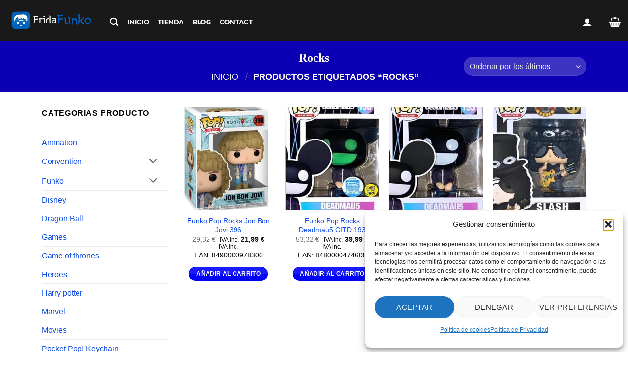

--- FILE ---
content_type: text/html; charset=UTF-8
request_url: https://fridafunko.es/etiqueta-producto/rocks/
body_size: 33280
content:
<!DOCTYPE html>
<html lang="es" class="loading-site no-js bg-fill">
<head>
	<meta charset="UTF-8" />
	<link rel="profile" href="https://gmpg.org/xfn/11" />
	<link rel="pingback" href="https://fridafunko.es/xmlrpc.php" />

	<script>(function(html){html.className = html.className.replace(/\bno-js\b/,'js')})(document.documentElement);</script>
<meta name='robots' content='index, follow, max-image-preview:large, max-snippet:-1, max-video-preview:-1' />
<meta name="viewport" content="width=device-width, initial-scale=1" /><script>window._wca = window._wca || [];</script>

	<!-- This site is optimized with the Yoast SEO Premium plugin v24.1 (Yoast SEO v26.8) - https://yoast.com/product/yoast-seo-premium-wordpress/ -->
	<title>Rocks archivos - Fridafunko Tienda Online Funko Pop</title>
	<meta name="description" content="Rocks archivos Fridafunko Tienda Online Funko Pop donde encontrarás todos lo funkos que estás buscando - Fridafunko Tienda Funko Pop" />
	<link rel="canonical" href="https://fridafunko.es/etiqueta-producto/rocks/" />
	<meta property="og:locale" content="es_ES" />
	<meta property="og:type" content="article" />
	<meta property="og:title" content="Rocks archivos - Fridafunko Tienda Funko Pop" />
	<meta property="og:description" content="Rocks archivos - Fridafunko Tienda Funko Pop donde encontrarás los funkos que estas buscando - Fridafunko Tienda Funko Pop" />
	<meta property="og:url" content="https://fridafunko.es/etiqueta-producto/rocks/" />
	<meta property="og:site_name" content="Fridafunko" />
	<meta property="og:image" content="https://fridafunko.es/wp-content/uploads/2024/02/funko-logo-500x250.png.webp" />
	<meta property="og:image:width" content="500" />
	<meta property="og:image:height" content="250" />
	<meta property="og:image:type" content="image/webp" />
	<meta name="twitter:card" content="summary_large_image" />
	<meta name="twitter:site" content="@fridafunko" />
	<script type="application/ld+json" class="yoast-schema-graph">{"@context":"https://schema.org","@graph":[{"@type":"CollectionPage","@id":"https://fridafunko.es/etiqueta-producto/rocks/","url":"https://fridafunko.es/etiqueta-producto/rocks/","name":"Rocks archivos - Fridafunko Tienda Online Funko Pop","isPartOf":{"@id":"https://fridafunko.es/#website"},"primaryImageOfPage":{"@id":"https://fridafunko.es/etiqueta-producto/rocks/#primaryimage"},"image":{"@id":"https://fridafunko.es/etiqueta-producto/rocks/#primaryimage"},"thumbnailUrl":"https://fridafunko.es/wp-content/uploads/2024/09/funko-pop-rocks-jon-bon-jovi-396-2.jpg","description":"Rocks archivos Fridafunko Tienda Online Funko Pop donde encontrarás todos lo funkos que estás buscando - Fridafunko Tienda Funko Pop","breadcrumb":{"@id":"https://fridafunko.es/etiqueta-producto/rocks/#breadcrumb"},"inLanguage":"es"},{"@type":"ImageObject","inLanguage":"es","@id":"https://fridafunko.es/etiqueta-producto/rocks/#primaryimage","url":"https://fridafunko.es/wp-content/uploads/2024/09/funko-pop-rocks-jon-bon-jovi-396-2.jpg","contentUrl":"https://fridafunko.es/wp-content/uploads/2024/09/funko-pop-rocks-jon-bon-jovi-396-2.jpg","width":800,"height":800,"caption":"funko-pop-rocks-jon-bon-jovi-396-2"},{"@type":"BreadcrumbList","@id":"https://fridafunko.es/etiqueta-producto/rocks/#breadcrumb","itemListElement":[{"@type":"ListItem","position":1,"name":"INICIO","item":"https://fridafunko.es/"},{"@type":"ListItem","position":2,"name":"Rocks"}]},{"@type":"WebSite","@id":"https://fridafunko.es/#website","url":"https://fridafunko.es/","name":"https://fridafunko.es","description":"Tienda Online Funko Pop. Compra tus Funkos 100% originales.","publisher":{"@id":"https://fridafunko.es/#organization"},"alternateName":"Tienda Online Funko Pop","potentialAction":[{"@type":"SearchAction","target":{"@type":"EntryPoint","urlTemplate":"https://fridafunko.es/?s={search_term_string}"},"query-input":{"@type":"PropertyValueSpecification","valueRequired":true,"valueName":"search_term_string"}}],"inLanguage":"es"},{"@type":"Organization","@id":"https://fridafunko.es/#organization","name":"Fridafunko","alternateName":"Tienda Online Funko Pop","url":"https://fridafunko.es/","logo":{"@type":"ImageObject","inLanguage":"es","@id":"https://fridafunko.es/#/schema/logo/image/","url":"https://fridafunko.es/wp-content/uploads/2021/06/cropped-logosazulwhite.png","contentUrl":"https://fridafunko.es/wp-content/uploads/2021/06/cropped-logosazulwhite.png","width":512,"height":512,"caption":"Fridafunko"},"image":{"@id":"https://fridafunko.es/#/schema/logo/image/"},"sameAs":["https://www.facebook.com/fridafunka","https://x.com/fridafunko","https://mastodon.social/@fridafunko","http://instagram.com/fridafunko","https://www.pinterest.es/fridafunko/"],"description":"Fridafunko tienda online Funko Pop es tu Shop (Funkos Barcelona: Castillejos 348 1er piso-Interfono pone Fridafunko tienda de Funkos) y un nuevo espacio web, donde nuestra prioridad es que puedas comprar Funkos difíciles de conseguir. Somos una tienda online española de venta de figuras Funko Pops y de muchos productos relacionados con la marca Funko100% originales.","email":"fridafunkos@gmail.com","telephone":"677821815","legalName":"Roberto Hoyas Gomez","foundingDate":"2019-11-21","vatID":"ES50463747E","taxID":"50463747E","numberOfEmployees":{"@type":"QuantitativeValue","minValue":"1","maxValue":"10"},"publishingPrinciples":"https://fridafunko.es/terminos-y-condiciones/","ownershipFundingInfo":"https://fridafunko.es/terminos-y-condiciones/","actionableFeedbackPolicy":"https://fridafunko.es/politica-de-cookies-ue/","correctionsPolicy":"https://fridafunko.es/politica-de-cookies-ue/","ethicsPolicy":"https://fridafunko.es/terminos-y-condiciones/","diversityPolicy":"https://fridafunko.es/terminos-y-condiciones/","diversityStaffingReport":"https://fridafunko.es/terminos-y-condiciones/","hasMerchantReturnPolicy":{"@type":"MerchantReturnPolicy","merchantReturnLink":"https://fridafunko.es/desistimiento/"}}]}</script>
	<!-- / Yoast SEO Premium plugin. -->


<link rel='dns-prefetch' href='//www.googletagmanager.com' />
<link rel='dns-prefetch' href='//stats.wp.com' />
<link rel='prefetch' href='https://fridafunko.es/wp-content/themes/flatsome/assets/js/flatsome.js?ver=e2eddd6c228105dac048' />
<link rel='prefetch' href='https://fridafunko.es/wp-content/themes/flatsome/assets/js/chunk.slider.js?ver=3.20.3' />
<link rel='prefetch' href='https://fridafunko.es/wp-content/themes/flatsome/assets/js/chunk.popups.js?ver=3.20.3' />
<link rel='prefetch' href='https://fridafunko.es/wp-content/themes/flatsome/assets/js/chunk.tooltips.js?ver=3.20.3' />
<link rel='prefetch' href='https://fridafunko.es/wp-content/themes/flatsome/assets/js/woocommerce.js?ver=1c9be63d628ff7c3ff4c' />
<style id='wp-img-auto-sizes-contain-inline-css' type='text/css'>
img:is([sizes=auto i],[sizes^="auto," i]){contain-intrinsic-size:3000px 1500px}
/*# sourceURL=wp-img-auto-sizes-contain-inline-css */
</style>
<link rel='stylesheet' id='font-awesome-css' href='https://fridafunko.es/wp-content/plugins/load-more-products-for-woocommerce/berocket/assets/css/font-awesome.min.css?ver=6.9' type='text/css' media='all' />
<style id='wp-block-library-inline-css' type='text/css'>
:root{--wp-block-synced-color:#7a00df;--wp-block-synced-color--rgb:122,0,223;--wp-bound-block-color:var(--wp-block-synced-color);--wp-editor-canvas-background:#ddd;--wp-admin-theme-color:#007cba;--wp-admin-theme-color--rgb:0,124,186;--wp-admin-theme-color-darker-10:#006ba1;--wp-admin-theme-color-darker-10--rgb:0,107,160.5;--wp-admin-theme-color-darker-20:#005a87;--wp-admin-theme-color-darker-20--rgb:0,90,135;--wp-admin-border-width-focus:2px}@media (min-resolution:192dpi){:root{--wp-admin-border-width-focus:1.5px}}.wp-element-button{cursor:pointer}:root .has-very-light-gray-background-color{background-color:#eee}:root .has-very-dark-gray-background-color{background-color:#313131}:root .has-very-light-gray-color{color:#eee}:root .has-very-dark-gray-color{color:#313131}:root .has-vivid-green-cyan-to-vivid-cyan-blue-gradient-background{background:linear-gradient(135deg,#00d084,#0693e3)}:root .has-purple-crush-gradient-background{background:linear-gradient(135deg,#34e2e4,#4721fb 50%,#ab1dfe)}:root .has-hazy-dawn-gradient-background{background:linear-gradient(135deg,#faaca8,#dad0ec)}:root .has-subdued-olive-gradient-background{background:linear-gradient(135deg,#fafae1,#67a671)}:root .has-atomic-cream-gradient-background{background:linear-gradient(135deg,#fdd79a,#004a59)}:root .has-nightshade-gradient-background{background:linear-gradient(135deg,#330968,#31cdcf)}:root .has-midnight-gradient-background{background:linear-gradient(135deg,#020381,#2874fc)}:root{--wp--preset--font-size--normal:16px;--wp--preset--font-size--huge:42px}.has-regular-font-size{font-size:1em}.has-larger-font-size{font-size:2.625em}.has-normal-font-size{font-size:var(--wp--preset--font-size--normal)}.has-huge-font-size{font-size:var(--wp--preset--font-size--huge)}.has-text-align-center{text-align:center}.has-text-align-left{text-align:left}.has-text-align-right{text-align:right}.has-fit-text{white-space:nowrap!important}#end-resizable-editor-section{display:none}.aligncenter{clear:both}.items-justified-left{justify-content:flex-start}.items-justified-center{justify-content:center}.items-justified-right{justify-content:flex-end}.items-justified-space-between{justify-content:space-between}.screen-reader-text{border:0;clip-path:inset(50%);height:1px;margin:-1px;overflow:hidden;padding:0;position:absolute;width:1px;word-wrap:normal!important}.screen-reader-text:focus{background-color:#ddd;clip-path:none;color:#444;display:block;font-size:1em;height:auto;left:5px;line-height:normal;padding:15px 23px 14px;text-decoration:none;top:5px;width:auto;z-index:100000}html :where(.has-border-color){border-style:solid}html :where([style*=border-top-color]){border-top-style:solid}html :where([style*=border-right-color]){border-right-style:solid}html :where([style*=border-bottom-color]){border-bottom-style:solid}html :where([style*=border-left-color]){border-left-style:solid}html :where([style*=border-width]){border-style:solid}html :where([style*=border-top-width]){border-top-style:solid}html :where([style*=border-right-width]){border-right-style:solid}html :where([style*=border-bottom-width]){border-bottom-style:solid}html :where([style*=border-left-width]){border-left-style:solid}html :where(img[class*=wp-image-]){height:auto;max-width:100%}:where(figure){margin:0 0 1em}html :where(.is-position-sticky){--wp-admin--admin-bar--position-offset:var(--wp-admin--admin-bar--height,0px)}@media screen and (max-width:600px){html :where(.is-position-sticky){--wp-admin--admin-bar--position-offset:0px}}

/*# sourceURL=wp-block-library-inline-css */
</style><link rel='stylesheet' id='wc-blocks-style-css' href='https://fridafunko.es/wp-content/plugins/woocommerce/assets/client/blocks/wc-blocks.css?ver=wc-10.4.3' type='text/css' media='all' />
<style id='global-styles-inline-css' type='text/css'>
:root{--wp--preset--aspect-ratio--square: 1;--wp--preset--aspect-ratio--4-3: 4/3;--wp--preset--aspect-ratio--3-4: 3/4;--wp--preset--aspect-ratio--3-2: 3/2;--wp--preset--aspect-ratio--2-3: 2/3;--wp--preset--aspect-ratio--16-9: 16/9;--wp--preset--aspect-ratio--9-16: 9/16;--wp--preset--color--black: #000000;--wp--preset--color--cyan-bluish-gray: #abb8c3;--wp--preset--color--white: #ffffff;--wp--preset--color--pale-pink: #f78da7;--wp--preset--color--vivid-red: #cf2e2e;--wp--preset--color--luminous-vivid-orange: #ff6900;--wp--preset--color--luminous-vivid-amber: #fcb900;--wp--preset--color--light-green-cyan: #7bdcb5;--wp--preset--color--vivid-green-cyan: #00d084;--wp--preset--color--pale-cyan-blue: #8ed1fc;--wp--preset--color--vivid-cyan-blue: #0693e3;--wp--preset--color--vivid-purple: #9b51e0;--wp--preset--color--primary: #0000ff;--wp--preset--color--secondary: #ffffff;--wp--preset--color--success: #7a9c59;--wp--preset--color--alert: #b20000;--wp--preset--gradient--vivid-cyan-blue-to-vivid-purple: linear-gradient(135deg,rgb(6,147,227) 0%,rgb(155,81,224) 100%);--wp--preset--gradient--light-green-cyan-to-vivid-green-cyan: linear-gradient(135deg,rgb(122,220,180) 0%,rgb(0,208,130) 100%);--wp--preset--gradient--luminous-vivid-amber-to-luminous-vivid-orange: linear-gradient(135deg,rgb(252,185,0) 0%,rgb(255,105,0) 100%);--wp--preset--gradient--luminous-vivid-orange-to-vivid-red: linear-gradient(135deg,rgb(255,105,0) 0%,rgb(207,46,46) 100%);--wp--preset--gradient--very-light-gray-to-cyan-bluish-gray: linear-gradient(135deg,rgb(238,238,238) 0%,rgb(169,184,195) 100%);--wp--preset--gradient--cool-to-warm-spectrum: linear-gradient(135deg,rgb(74,234,220) 0%,rgb(151,120,209) 20%,rgb(207,42,186) 40%,rgb(238,44,130) 60%,rgb(251,105,98) 80%,rgb(254,248,76) 100%);--wp--preset--gradient--blush-light-purple: linear-gradient(135deg,rgb(255,206,236) 0%,rgb(152,150,240) 100%);--wp--preset--gradient--blush-bordeaux: linear-gradient(135deg,rgb(254,205,165) 0%,rgb(254,45,45) 50%,rgb(107,0,62) 100%);--wp--preset--gradient--luminous-dusk: linear-gradient(135deg,rgb(255,203,112) 0%,rgb(199,81,192) 50%,rgb(65,88,208) 100%);--wp--preset--gradient--pale-ocean: linear-gradient(135deg,rgb(255,245,203) 0%,rgb(182,227,212) 50%,rgb(51,167,181) 100%);--wp--preset--gradient--electric-grass: linear-gradient(135deg,rgb(202,248,128) 0%,rgb(113,206,126) 100%);--wp--preset--gradient--midnight: linear-gradient(135deg,rgb(2,3,129) 0%,rgb(40,116,252) 100%);--wp--preset--font-size--small: 13px;--wp--preset--font-size--medium: 20px;--wp--preset--font-size--large: 36px;--wp--preset--font-size--x-large: 42px;--wp--preset--spacing--20: 0.44rem;--wp--preset--spacing--30: 0.67rem;--wp--preset--spacing--40: 1rem;--wp--preset--spacing--50: 1.5rem;--wp--preset--spacing--60: 2.25rem;--wp--preset--spacing--70: 3.38rem;--wp--preset--spacing--80: 5.06rem;--wp--preset--shadow--natural: 6px 6px 9px rgba(0, 0, 0, 0.2);--wp--preset--shadow--deep: 12px 12px 50px rgba(0, 0, 0, 0.4);--wp--preset--shadow--sharp: 6px 6px 0px rgba(0, 0, 0, 0.2);--wp--preset--shadow--outlined: 6px 6px 0px -3px rgb(255, 255, 255), 6px 6px rgb(0, 0, 0);--wp--preset--shadow--crisp: 6px 6px 0px rgb(0, 0, 0);}:where(body) { margin: 0; }.wp-site-blocks > .alignleft { float: left; margin-right: 2em; }.wp-site-blocks > .alignright { float: right; margin-left: 2em; }.wp-site-blocks > .aligncenter { justify-content: center; margin-left: auto; margin-right: auto; }:where(.is-layout-flex){gap: 0.5em;}:where(.is-layout-grid){gap: 0.5em;}.is-layout-flow > .alignleft{float: left;margin-inline-start: 0;margin-inline-end: 2em;}.is-layout-flow > .alignright{float: right;margin-inline-start: 2em;margin-inline-end: 0;}.is-layout-flow > .aligncenter{margin-left: auto !important;margin-right: auto !important;}.is-layout-constrained > .alignleft{float: left;margin-inline-start: 0;margin-inline-end: 2em;}.is-layout-constrained > .alignright{float: right;margin-inline-start: 2em;margin-inline-end: 0;}.is-layout-constrained > .aligncenter{margin-left: auto !important;margin-right: auto !important;}.is-layout-constrained > :where(:not(.alignleft):not(.alignright):not(.alignfull)){margin-left: auto !important;margin-right: auto !important;}body .is-layout-flex{display: flex;}.is-layout-flex{flex-wrap: wrap;align-items: center;}.is-layout-flex > :is(*, div){margin: 0;}body .is-layout-grid{display: grid;}.is-layout-grid > :is(*, div){margin: 0;}body{padding-top: 0px;padding-right: 0px;padding-bottom: 0px;padding-left: 0px;}a:where(:not(.wp-element-button)){text-decoration: none;}:root :where(.wp-element-button, .wp-block-button__link){background-color: #32373c;border-width: 0;color: #fff;font-family: inherit;font-size: inherit;font-style: inherit;font-weight: inherit;letter-spacing: inherit;line-height: inherit;padding-top: calc(0.667em + 2px);padding-right: calc(1.333em + 2px);padding-bottom: calc(0.667em + 2px);padding-left: calc(1.333em + 2px);text-decoration: none;text-transform: inherit;}.has-black-color{color: var(--wp--preset--color--black) !important;}.has-cyan-bluish-gray-color{color: var(--wp--preset--color--cyan-bluish-gray) !important;}.has-white-color{color: var(--wp--preset--color--white) !important;}.has-pale-pink-color{color: var(--wp--preset--color--pale-pink) !important;}.has-vivid-red-color{color: var(--wp--preset--color--vivid-red) !important;}.has-luminous-vivid-orange-color{color: var(--wp--preset--color--luminous-vivid-orange) !important;}.has-luminous-vivid-amber-color{color: var(--wp--preset--color--luminous-vivid-amber) !important;}.has-light-green-cyan-color{color: var(--wp--preset--color--light-green-cyan) !important;}.has-vivid-green-cyan-color{color: var(--wp--preset--color--vivid-green-cyan) !important;}.has-pale-cyan-blue-color{color: var(--wp--preset--color--pale-cyan-blue) !important;}.has-vivid-cyan-blue-color{color: var(--wp--preset--color--vivid-cyan-blue) !important;}.has-vivid-purple-color{color: var(--wp--preset--color--vivid-purple) !important;}.has-primary-color{color: var(--wp--preset--color--primary) !important;}.has-secondary-color{color: var(--wp--preset--color--secondary) !important;}.has-success-color{color: var(--wp--preset--color--success) !important;}.has-alert-color{color: var(--wp--preset--color--alert) !important;}.has-black-background-color{background-color: var(--wp--preset--color--black) !important;}.has-cyan-bluish-gray-background-color{background-color: var(--wp--preset--color--cyan-bluish-gray) !important;}.has-white-background-color{background-color: var(--wp--preset--color--white) !important;}.has-pale-pink-background-color{background-color: var(--wp--preset--color--pale-pink) !important;}.has-vivid-red-background-color{background-color: var(--wp--preset--color--vivid-red) !important;}.has-luminous-vivid-orange-background-color{background-color: var(--wp--preset--color--luminous-vivid-orange) !important;}.has-luminous-vivid-amber-background-color{background-color: var(--wp--preset--color--luminous-vivid-amber) !important;}.has-light-green-cyan-background-color{background-color: var(--wp--preset--color--light-green-cyan) !important;}.has-vivid-green-cyan-background-color{background-color: var(--wp--preset--color--vivid-green-cyan) !important;}.has-pale-cyan-blue-background-color{background-color: var(--wp--preset--color--pale-cyan-blue) !important;}.has-vivid-cyan-blue-background-color{background-color: var(--wp--preset--color--vivid-cyan-blue) !important;}.has-vivid-purple-background-color{background-color: var(--wp--preset--color--vivid-purple) !important;}.has-primary-background-color{background-color: var(--wp--preset--color--primary) !important;}.has-secondary-background-color{background-color: var(--wp--preset--color--secondary) !important;}.has-success-background-color{background-color: var(--wp--preset--color--success) !important;}.has-alert-background-color{background-color: var(--wp--preset--color--alert) !important;}.has-black-border-color{border-color: var(--wp--preset--color--black) !important;}.has-cyan-bluish-gray-border-color{border-color: var(--wp--preset--color--cyan-bluish-gray) !important;}.has-white-border-color{border-color: var(--wp--preset--color--white) !important;}.has-pale-pink-border-color{border-color: var(--wp--preset--color--pale-pink) !important;}.has-vivid-red-border-color{border-color: var(--wp--preset--color--vivid-red) !important;}.has-luminous-vivid-orange-border-color{border-color: var(--wp--preset--color--luminous-vivid-orange) !important;}.has-luminous-vivid-amber-border-color{border-color: var(--wp--preset--color--luminous-vivid-amber) !important;}.has-light-green-cyan-border-color{border-color: var(--wp--preset--color--light-green-cyan) !important;}.has-vivid-green-cyan-border-color{border-color: var(--wp--preset--color--vivid-green-cyan) !important;}.has-pale-cyan-blue-border-color{border-color: var(--wp--preset--color--pale-cyan-blue) !important;}.has-vivid-cyan-blue-border-color{border-color: var(--wp--preset--color--vivid-cyan-blue) !important;}.has-vivid-purple-border-color{border-color: var(--wp--preset--color--vivid-purple) !important;}.has-primary-border-color{border-color: var(--wp--preset--color--primary) !important;}.has-secondary-border-color{border-color: var(--wp--preset--color--secondary) !important;}.has-success-border-color{border-color: var(--wp--preset--color--success) !important;}.has-alert-border-color{border-color: var(--wp--preset--color--alert) !important;}.has-vivid-cyan-blue-to-vivid-purple-gradient-background{background: var(--wp--preset--gradient--vivid-cyan-blue-to-vivid-purple) !important;}.has-light-green-cyan-to-vivid-green-cyan-gradient-background{background: var(--wp--preset--gradient--light-green-cyan-to-vivid-green-cyan) !important;}.has-luminous-vivid-amber-to-luminous-vivid-orange-gradient-background{background: var(--wp--preset--gradient--luminous-vivid-amber-to-luminous-vivid-orange) !important;}.has-luminous-vivid-orange-to-vivid-red-gradient-background{background: var(--wp--preset--gradient--luminous-vivid-orange-to-vivid-red) !important;}.has-very-light-gray-to-cyan-bluish-gray-gradient-background{background: var(--wp--preset--gradient--very-light-gray-to-cyan-bluish-gray) !important;}.has-cool-to-warm-spectrum-gradient-background{background: var(--wp--preset--gradient--cool-to-warm-spectrum) !important;}.has-blush-light-purple-gradient-background{background: var(--wp--preset--gradient--blush-light-purple) !important;}.has-blush-bordeaux-gradient-background{background: var(--wp--preset--gradient--blush-bordeaux) !important;}.has-luminous-dusk-gradient-background{background: var(--wp--preset--gradient--luminous-dusk) !important;}.has-pale-ocean-gradient-background{background: var(--wp--preset--gradient--pale-ocean) !important;}.has-electric-grass-gradient-background{background: var(--wp--preset--gradient--electric-grass) !important;}.has-midnight-gradient-background{background: var(--wp--preset--gradient--midnight) !important;}.has-small-font-size{font-size: var(--wp--preset--font-size--small) !important;}.has-medium-font-size{font-size: var(--wp--preset--font-size--medium) !important;}.has-large-font-size{font-size: var(--wp--preset--font-size--large) !important;}.has-x-large-font-size{font-size: var(--wp--preset--font-size--x-large) !important;}
/*# sourceURL=global-styles-inline-css */
</style>

<style id='woocommerce-inline-inline-css' type='text/css'>
.woocommerce form .form-row .required { visibility: visible; }
/*# sourceURL=woocommerce-inline-inline-css */
</style>
<link rel='stylesheet' id='cmplz-general-css' href='https://fridafunko.es/wp-content/plugins/complianz-gdpr/assets/css/cookieblocker.min.css?ver=1768323499' type='text/css' media='all' />
<link rel='stylesheet' id='mollie-applepaydirect-css' href='https://fridafunko.es/wp-content/plugins/mollie-payments-for-woocommerce/public/css/mollie-applepaydirect.min.css?ver=1769103689' type='text/css' media='screen' />
<link rel='stylesheet' id='flatsome-main-css' href='https://fridafunko.es/wp-content/themes/flatsome/assets/css/flatsome.css?ver=3.20.3' type='text/css' media='all' />
<style id='flatsome-main-inline-css' type='text/css'>
@font-face {
				font-family: "fl-icons";
				font-display: block;
				src: url(https://fridafunko.es/wp-content/themes/flatsome/assets/css/icons/fl-icons.eot?v=3.20.3);
				src:
					url(https://fridafunko.es/wp-content/themes/flatsome/assets/css/icons/fl-icons.eot#iefix?v=3.20.3) format("embedded-opentype"),
					url(https://fridafunko.es/wp-content/themes/flatsome/assets/css/icons/fl-icons.woff2?v=3.20.3) format("woff2"),
					url(https://fridafunko.es/wp-content/themes/flatsome/assets/css/icons/fl-icons.ttf?v=3.20.3) format("truetype"),
					url(https://fridafunko.es/wp-content/themes/flatsome/assets/css/icons/fl-icons.woff?v=3.20.3) format("woff"),
					url(https://fridafunko.es/wp-content/themes/flatsome/assets/css/icons/fl-icons.svg?v=3.20.3#fl-icons) format("svg");
			}
/*# sourceURL=flatsome-main-inline-css */
</style>
<link rel='stylesheet' id='flatsome-shop-css' href='https://fridafunko.es/wp-content/themes/flatsome/assets/css/flatsome-shop.css?ver=3.20.3' type='text/css' media='all' />
<link rel='stylesheet' id='flatsome-style-css' href='https://fridafunko.es/wp-content/themes/flatsome-child/style.css?ver=3.0' type='text/css' media='all' />
<script type="text/javascript" id="woocommerce-google-analytics-integration-gtag-js-after">
/* <![CDATA[ */
/* Google Analytics for WooCommerce (gtag.js) */
					window.dataLayer = window.dataLayer || [];
					function gtag(){dataLayer.push(arguments);}
					// Set up default consent state.
					for ( const mode of [{"analytics_storage":"denied","ad_storage":"denied","ad_user_data":"denied","ad_personalization":"denied","region":["AT","BE","BG","HR","CY","CZ","DK","EE","FI","FR","DE","GR","HU","IS","IE","IT","LV","LI","LT","LU","MT","NL","NO","PL","PT","RO","SK","SI","ES","SE","GB","CH"]}] || [] ) {
						gtag( "consent", "default", { "wait_for_update": 500, ...mode } );
					}
					gtag("js", new Date());
					gtag("set", "developer_id.dOGY3NW", true);
					gtag("config", "G-SJKJZ9CG0K", {"track_404":true,"allow_google_signals":true,"logged_in":false,"linker":{"domains":["lolafunko.es","fridafunko.es"],"allow_incoming":true},"custom_map":{"dimension1":"logged_in"}});
//# sourceURL=woocommerce-google-analytics-integration-gtag-js-after
/* ]]> */
</script>
<script type="text/javascript" src="https://fridafunko.es/wp-includes/js/jquery/jquery.min.js?ver=3.7.1" id="jquery-core-js"></script>
<script type="text/javascript" src="https://fridafunko.es/wp-includes/js/jquery/jquery-migrate.min.js?ver=3.4.1" id="jquery-migrate-js"></script>
<script type="text/javascript" src="https://fridafunko.es/wp-content/plugins/woocommerce/assets/js/jquery-blockui/jquery.blockUI.min.js?ver=2.7.0-wc.10.4.3" id="wc-jquery-blockui-js" data-wp-strategy="defer"></script>
<script type="text/javascript" id="wc-add-to-cart-js-extra">
/* <![CDATA[ */
var wc_add_to_cart_params = {"ajax_url":"/wp-admin/admin-ajax.php","wc_ajax_url":"/?wc-ajax=%%endpoint%%","i18n_view_cart":"Ver carrito","cart_url":"https://fridafunko.es/cart/","is_cart":"","cart_redirect_after_add":"yes"};
//# sourceURL=wc-add-to-cart-js-extra
/* ]]> */
</script>
<script type="text/javascript" src="https://fridafunko.es/wp-content/plugins/woocommerce/assets/js/frontend/add-to-cart.min.js?ver=10.4.3" id="wc-add-to-cart-js" defer="defer" data-wp-strategy="defer"></script>
<script type="text/javascript" src="https://fridafunko.es/wp-content/plugins/woocommerce/assets/js/js-cookie/js.cookie.min.js?ver=2.1.4-wc.10.4.3" id="wc-js-cookie-js" data-wp-strategy="defer"></script>
<script data-service="jetpack-statistics" data-category="statistics" type="text/plain" data-cmplz-src="https://stats.wp.com/s-202605.js" id="woocommerce-analytics-js" defer="defer" data-wp-strategy="defer"></script>
<meta name="generator" content="Site Kit by Google 1.171.0" />		
<meta name="msvalidate.01" content="5457A41494F6FA2A948DAAD515BDBB02" /><style></style><style>
                .lmp_load_more_button.br_lmp_button_settings .lmp_button:hover {
                    background-color: #9999ff!important;
                    color: #111111!important;
                }
                .lmp_load_more_button.br_lmp_prev_settings .lmp_button:hover {
                    background-color: #9999ff!important;
                    color: #111111!important;
                }Div.product.lazy, .berocket_lgv_additional_data.lazy{opacity:0;}</style>	<style>img#wpstats{display:none}</style>
					<style>.cmplz-hidden {
					display: none !important;
				}</style><!-- Google site verification - Google for WooCommerce -->
<meta name="google-site-verification" content="VTGZlcz_2F-J6lUpkwH15LcM2LkIXG3qRRd0xII7tpw" />
	<noscript><style>.woocommerce-product-gallery{ opacity: 1 !important; }</style></noscript>
	<meta name="msvalidate.01" content="5457A41494F6FA2A948DAAD515BDBB02" /><!-- No hay ninguna versión amphtml disponible para esta URL. --><link rel="icon" href="https://fridafunko.es/wp-content/uploads/2021/06/cropped-cropped-logosazulwhite-1-32x32.png" sizes="32x32" />
<link rel="icon" href="https://fridafunko.es/wp-content/uploads/2021/06/cropped-cropped-logosazulwhite-1-192x192.png" sizes="192x192" />
<link rel="apple-touch-icon" href="https://fridafunko.es/wp-content/uploads/2021/06/cropped-cropped-logosazulwhite-1-180x180.png" />
<meta name="msapplication-TileImage" content="https://fridafunko.es/wp-content/uploads/2021/06/cropped-cropped-logosazulwhite-1-270x270.png" />
<style id="custom-css" type="text/css">:root {--primary-color: #0000ff;--fs-color-primary: #0000ff;--fs-color-secondary: #ffffff;--fs-color-success: #7a9c59;--fs-color-alert: #b20000;--fs-color-base: #000000;--fs-experimental-link-color: #0c4ae8;--fs-experimental-link-color-hover: #111111;}.tooltipster-base {--tooltip-color: #ffffff;--tooltip-bg-color: #000000;}.off-canvas-right .mfp-content, .off-canvas-left .mfp-content {--drawer-width: 300px;}.off-canvas .mfp-content.off-canvas-cart {--drawer-width: 360px;}html{background-color:rgba(0,0,0,0)!important;}.container-width, .full-width .ubermenu-nav, .container, .row{max-width: 1140px}.row.row-collapse{max-width: 1110px}.row.row-small{max-width: 1132.5px}.row.row-large{max-width: 1170px}.sticky-add-to-cart--active, #wrapper,#main,#main.dark{background-color: #ffffff}.flatsome-cookies {background-color: rgba(255,255,255,0.99)}.header-main{height: 83px}#logo img{max-height: 83px}#logo{width:179px;}#logo img{padding:10px 0;}.header-bottom{min-height: 10px}.header-top{min-height: 20px}.transparent .header-main{height: 236px}.transparent #logo img{max-height: 236px}.has-transparent + .page-title:first-of-type,.has-transparent + #main > .page-title,.has-transparent + #main > div > .page-title,.has-transparent + #main .page-header-wrapper:first-of-type .page-title{padding-top: 236px;}.header.show-on-scroll,.stuck .header-main{height:70px!important}.stuck #logo img{max-height: 70px!important}.search-form{ width: 49%;}.header-bg-color {background-color: rgba(0,0,0,0.9)}.header-bottom {background-color: #f1f1f1}.top-bar-nav > li > a{line-height: 35px }.header-main .nav > li > a{line-height: 56px }.header-wrapper:not(.stuck) .header-main .header-nav{margin-top: 6px }.stuck .header-main .nav > li > a{line-height: 50px }.header-bottom-nav > li > a{line-height: 20px }@media (max-width: 549px) {.header-main{height: 100px}#logo img{max-height: 100px}}.main-menu-overlay{background-color: #000000}.nav-dropdown{font-size:100%}.blog-wrapper{background-color: rgba(0,0,0,0);}h1,h2,h3,h4,h5,h6,.heading-font{color: #000000;}body{font-size: 100%;}@media screen and (max-width: 549px){body{font-size: 100%;}}body{font-family: -apple-system, BlinkMacSystemFont, "Segoe UI", Roboto, Oxygen-Sans, Ubuntu, Cantarell, "Helvetica Neue", sans-serif;}body {font-weight: 400;font-style: normal;}.nav > li > a {font-family: Lato, sans-serif;}.mobile-sidebar-levels-2 .nav > li > ul > li > a {font-family: Lato, sans-serif;}.nav > li > a,.mobile-sidebar-levels-2 .nav > li > ul > li > a {font-weight: 900;font-style: normal;}h1,h2,h3,h4,h5,h6,.heading-font, .off-canvas-center .nav-sidebar.nav-vertical > li > a{font-family: Georgia,Times,"Times New Roman",serif;}h1,h2,h3,h4,h5,h6,.heading-font,.banner h1,.banner h2 {font-weight: 700;font-style: normal;}.alt-font{font-family: "Dancing Script", sans-serif;}.alt-font {font-weight: 400!important;font-style: normal!important;}.header:not(.transparent) .header-nav-main.nav > li > a {color: #ffffff;}.widget:where(:not(.widget_shopping_cart)) a{color: #1e73be;}.widget:where(:not(.widget_shopping_cart)) a:hover{color: ;}.widget .tagcloud a:hover{border-color: ; background-color: ;}.is-divider{background-color: #ffffff;}.shop-page-title.featured-title .title-overlay{background-color: #0c00b5;}.current .breadcrumb-step, [data-icon-label]:after, .button#place_order,.button.checkout,.checkout-button,.single_add_to_cart_button.button, .sticky-add-to-cart-select-options-button{background-color: #eea424!important }.has-equal-box-heights .box-image {padding-top: 110%;}.badge-inner.on-sale{background-color: #e9a53e}input[type='submit'], input[type="button"], button:not(.icon), .button:not(.icon){border-radius: 99px!important}@media screen and (min-width: 550px){.products .box-vertical .box-image{min-width: 300px!important;width: 300px!important;}}.footer-1{background-color: rgba(0,0,0,0)}.footer-2{background-color: #000f00}.absolute-footer, html{background-color: rgba(255,255,255,0)}button[name='update_cart'] { display: none; }.nav-vertical-fly-out > li + li {border-top-width: 1px; border-top-style: solid;}/* Custom CSS */<button style="font-size: 24px">Submit</button><button>+</button><button style="margin-left: 10px">Adjacent Target</button>.entry-meta a {/* Custom CSS Tablet */@media (max-width: 849px){<button style="font-size: 24px">Submit</button><button>+</button><button style="margin-left: 10px">Adjacent Target</button>.entry-meta a {}/* Custom CSS Mobile */@media (max-width: 549px){}.label-new.menu-item > a:after{content:"Nuevo";}.label-hot.menu-item > a:after{content:"Caliente";}.label-sale.menu-item > a:after{content:"Oferta";}.label-popular.menu-item > a:after{content:"Populares";}</style>		<style type="text/css" id="wp-custom-css">
			
.absolute-footer {
    color: #000;
    font-size: .9em;
    padding: 10px 0 15px;
}

.container a {
  padding: .2em;
}
@media (pointer: coarse) {
  .container a {
    padding: .8em;
  }
}
.button.alt, .button.checkout, .checkout-button, .secondary {
    background-color: #d9780b;
}



		</style>
		<style id="kirki-inline-styles">/* latin-ext */
@font-face {
  font-family: 'Lato';
  font-style: normal;
  font-weight: 900;
  font-display: swap;
  src: url(https://fridafunko.es/wp-content/fonts/lato/S6u9w4BMUTPHh50XSwaPGR_p.woff2) format('woff2');
  unicode-range: U+0100-02BA, U+02BD-02C5, U+02C7-02CC, U+02CE-02D7, U+02DD-02FF, U+0304, U+0308, U+0329, U+1D00-1DBF, U+1E00-1E9F, U+1EF2-1EFF, U+2020, U+20A0-20AB, U+20AD-20C0, U+2113, U+2C60-2C7F, U+A720-A7FF;
}
/* latin */
@font-face {
  font-family: 'Lato';
  font-style: normal;
  font-weight: 900;
  font-display: swap;
  src: url(https://fridafunko.es/wp-content/fonts/lato/S6u9w4BMUTPHh50XSwiPGQ.woff2) format('woff2');
  unicode-range: U+0000-00FF, U+0131, U+0152-0153, U+02BB-02BC, U+02C6, U+02DA, U+02DC, U+0304, U+0308, U+0329, U+2000-206F, U+20AC, U+2122, U+2191, U+2193, U+2212, U+2215, U+FEFF, U+FFFD;
}/* vietnamese */
@font-face {
  font-family: 'Dancing Script';
  font-style: normal;
  font-weight: 400;
  font-display: swap;
  src: url(https://fridafunko.es/wp-content/fonts/dancing-script/If2cXTr6YS-zF4S-kcSWSVi_sxjsohD9F50Ruu7BMSo3Rep8ltA.woff2) format('woff2');
  unicode-range: U+0102-0103, U+0110-0111, U+0128-0129, U+0168-0169, U+01A0-01A1, U+01AF-01B0, U+0300-0301, U+0303-0304, U+0308-0309, U+0323, U+0329, U+1EA0-1EF9, U+20AB;
}
/* latin-ext */
@font-face {
  font-family: 'Dancing Script';
  font-style: normal;
  font-weight: 400;
  font-display: swap;
  src: url(https://fridafunko.es/wp-content/fonts/dancing-script/If2cXTr6YS-zF4S-kcSWSVi_sxjsohD9F50Ruu7BMSo3ROp8ltA.woff2) format('woff2');
  unicode-range: U+0100-02BA, U+02BD-02C5, U+02C7-02CC, U+02CE-02D7, U+02DD-02FF, U+0304, U+0308, U+0329, U+1D00-1DBF, U+1E00-1E9F, U+1EF2-1EFF, U+2020, U+20A0-20AB, U+20AD-20C0, U+2113, U+2C60-2C7F, U+A720-A7FF;
}
/* latin */
@font-face {
  font-family: 'Dancing Script';
  font-style: normal;
  font-weight: 400;
  font-display: swap;
  src: url(https://fridafunko.es/wp-content/fonts/dancing-script/If2cXTr6YS-zF4S-kcSWSVi_sxjsohD9F50Ruu7BMSo3Sup8.woff2) format('woff2');
  unicode-range: U+0000-00FF, U+0131, U+0152-0153, U+02BB-02BC, U+02C6, U+02DA, U+02DC, U+0304, U+0308, U+0329, U+2000-206F, U+20AC, U+2122, U+2191, U+2193, U+2212, U+2215, U+FEFF, U+FFFD;
}</style><link rel='stylesheet' id='berocket_lmp_style-css' href='https://fridafunko.es/wp-content/plugins/load-more-products-for-woocommerce/css/load_products.css?ver=1.2.3.4' type='text/css' media='all' />
</head>

<body data-rsssl=1 data-cmplz=1 class="archive tax-product_tag term-rocks term-487 wp-custom-logo wp-theme-flatsome wp-child-theme-flatsome-child theme-flatsome woocommerce woocommerce-page woocommerce-no-js full-width bg-fill lightbox parallax-mobile">


<a class="skip-link screen-reader-text" href="#main">Saltar al contenido</a>

<div id="wrapper">

	
	<header id="header" class="header header-full-width has-sticky sticky-jump sticky-hide-on-scroll">
		<div class="header-wrapper">
			<div id="masthead" class="header-main nav-dark">
      <div class="header-inner flex-row container logo-left medium-logo-center" role="navigation">

          <!-- Logo -->
          <div id="logo" class="flex-col logo">
            
<!-- Header logo -->
<a href="https://fridafunko.es/" title="Fridafunko - Tienda Online Funko Pop. Compra tus Funkos 100% originales." rel="home">
		<img width="323" height="80" src="https://fridafunko.es/wp-content/uploads/2021/05/logosazulwhite.png" class="header_logo header-logo" alt="Fridafunko"/><img  width="323" height="80" src="https://fridafunko.es/wp-content/uploads/2021/05/logosazulwhite.png" class="header-logo-dark" alt="Fridafunko"/></a>
          </div>

          <!-- Mobile Left Elements -->
          <div class="flex-col show-for-medium flex-left">
            <ul class="mobile-nav nav nav-left ">
              <li class="nav-icon has-icon">
			<a href="#" class="is-small" data-open="#main-menu" data-pos="left" data-bg="main-menu-overlay" data-color="dark" role="button" aria-label="Menú" aria-controls="main-menu" aria-expanded="false" aria-haspopup="dialog" data-flatsome-role-button>
			<i class="icon-menu" aria-hidden="true"></i>			<span class="menu-title uppercase hide-for-small">Menú</span>		</a>
	</li>
            </ul>
          </div>

          <!-- Left Elements -->
          <div class="flex-col hide-for-medium flex-left
            flex-grow">
            <ul class="header-nav header-nav-main nav nav-left  nav-size-medium nav-spacing-medium nav-uppercase nav-prompts-overlay" >
              <li class="header-search header-search-dropdown has-icon has-dropdown menu-item-has-children">
		<a href="#" aria-label="Buscar" aria-haspopup="true" aria-expanded="false" aria-controls="ux-search-dropdown" class="nav-top-link is-small"><i class="icon-search" aria-hidden="true"></i></a>
		<ul id="ux-search-dropdown" class="nav-dropdown nav-dropdown-default">
	 	<li class="header-search-form search-form html relative has-icon">
	<div class="header-search-form-wrapper">
		<div class="searchform-wrapper ux-search-box relative is-normal"><form role="search" method="get" class="searchform" action="https://fridafunko.es/">
	<div class="flex-row relative">
					<div class="flex-col search-form-categories">
				<select class="search_categories resize-select mb-0" name="product_cat"><option value="" selected='selected'>Todo</option><option value="animation">Animation</option><option value="comic-books">comic/books</option><option value="convention">CONVENTION</option><option value="disney">Disney</option><option value="dragon-ball">Dragon Ball</option><option value="funko">Funko</option><option value="funko-sin-caja-variados">Funko Sin Caja/Variados</option><option value="funkoween-halloween-2024">Funkoween Halloween 2024</option><option value="game-of-thrones">Game of thrones</option><option value="games">Games</option><option value="harry-potter">Harry potter</option><option value="heroes">Heroes</option><option value="marvel">Marvel</option><option value="movies">Movies</option><option value="ofertas">Ofertas</option><option value="pocket-pop-keychain">Pocket Pop! Keychain</option><option value="pop-tees">Pop! Tees</option><option value="rocks">Rocks</option><option value="sdcc24">SDCC24</option><option value="south-park">South Park</option><option value="sports">Sports</option><option value="star-wars">Star Wars</option><option value="television">Television</option><option value="vinyl-soda">Vinyl Soda</option></select>			</div>
						<div class="flex-col flex-grow">
			<label class="screen-reader-text" for="woocommerce-product-search-field-0">Buscar por:</label>
			<input type="search" id="woocommerce-product-search-field-0" class="search-field mb-0" placeholder="Buscar&hellip;" value="" name="s" />
			<input type="hidden" name="post_type" value="product" />
					</div>
		<div class="flex-col">
			<button type="submit" value="Buscar" class="ux-search-submit submit-button secondary button  icon mb-0" aria-label="Enviar">
				<i class="icon-search" aria-hidden="true"></i>			</button>
		</div>
	</div>
	<div class="live-search-results text-left z-top"></div>
</form>
</div>	</div>
</li>
	</ul>
</li>
<li id="menu-item-94757" class="menu-item menu-item-type-post_type menu-item-object-page menu-item-home menu-item-94757 menu-item-design-default"><a href="https://fridafunko.es/" class="nav-top-link">inicio</a></li>
<li id="menu-item-94772" class="menu-item menu-item-type-post_type menu-item-object-page menu-item-94772 menu-item-design-default"><a href="https://fridafunko.es/shop/" class="nav-top-link">tienda</a></li>
<li id="menu-item-59342" class="menu-item menu-item-type-post_type menu-item-object-page menu-item-59342 menu-item-design-default"><a href="https://fridafunko.es/blog/" class="nav-top-link">blog</a></li>
<li id="menu-item-59104" class="menu-item menu-item-type-post_type menu-item-object-page menu-item-59104 menu-item-design-default"><a href="https://fridafunko.es/contact/" class="nav-top-link">contact</a></li>
            </ul>
          </div>

          <!-- Right Elements -->
          <div class="flex-col hide-for-medium flex-right">
            <ul class="header-nav header-nav-main nav nav-right  nav-size-medium nav-spacing-medium nav-uppercase nav-prompts-overlay">
              
<li class="account-item has-icon">

	<a href="https://fridafunko.es/my-account/" class="nav-top-link nav-top-not-logged-in is-small is-small" title="Acceder" role="button" data-open="#login-form-popup" aria-label="Acceder" aria-controls="login-form-popup" aria-expanded="false" aria-haspopup="dialog" data-flatsome-role-button>
		<i class="icon-user" aria-hidden="true"></i>	</a>




</li>
<li class="header-divider"></li><li class="cart-item has-icon">

<a href="https://fridafunko.es/cart/" class="header-cart-link nav-top-link is-small" title="Carrito" aria-label="Ver carrito">


    <i class="icon-shopping-basket" aria-hidden="true" data-icon-label="0"></i>  </a>


</li>
            </ul>
          </div>

          <!-- Mobile Right Elements -->
          <div class="flex-col show-for-medium flex-right">
            <ul class="mobile-nav nav nav-right ">
              <li class="cart-item has-icon">


		<a href="https://fridafunko.es/cart/" class="header-cart-link nav-top-link is-small" title="Carrito" aria-label="Ver carrito">

  	<i class="icon-shopping-basket" aria-hidden="true" data-icon-label="0"></i>  </a>

</li>
            </ul>
          </div>

      </div>

            <div class="container"><div class="top-divider full-width"></div></div>
      </div>

<div class="header-bg-container fill"><div class="header-bg-image fill"></div><div class="header-bg-color fill"></div></div>		</div>
	</header>

	<div class="shop-page-title category-page-title dark featured-title page-title ">

	<div class="page-title-bg fill">
		<div class="title-bg fill bg-fill" data-parallax-fade="true" data-parallax="-2" data-parallax-background data-parallax-container=".page-title"></div>
		<div class="title-overlay fill"></div>
	</div>

	<div class="page-title-inner flex-row container medium-flex-wrap flex-has-center">
	  <div class="flex-col">
	  	&nbsp;
	  </div>
	  <div class="flex-col flex-center text-center">
	  	  		<h1 class="shop-page-title is-xlarge">Rocks</h1>
		<div class="is-large">
	<nav class="woocommerce-breadcrumb breadcrumbs uppercase" aria-label="Breadcrumb"><a href="https://fridafunko.es">Inicio</a> <span class="divider">&#47;</span> Productos etiquetados &ldquo;Rocks&rdquo;</nav></div>
<div class="category-filtering category-filter-row show-for-medium">
	<a href="#" data-open="#shop-sidebar" data-pos="left" class="filter-button uppercase plain" role="button" aria-controls="shop-sidebar" aria-expanded="false" aria-haspopup="dialog" data-visible-after="true" data-flatsome-role-button>
		<i class="icon-equalizer" aria-hidden="true"></i>		<strong>Filtrar</strong>
	</a>
	<div class="inline-block">
			</div>
</div>
	  </div>
	  <div class="flex-col flex-right text-right medium-text-center form-flat">
	  	  	<p class="woocommerce-result-count hide-for-medium" role="alert" aria-relevant="all" data-is-sorted-by="true">
		<span class="br_product_result_count" style="display: none;" data-text="Mostrando los 4 resultados" data-start="1" data-end="4" data-laststart=1 data-lastend=4></span>Mostrando los 4 resultados<span class="screen-reader-text">Ordenado por los últimos</span>	</p>
	<form class="woocommerce-ordering" method="get">
		<select
		name="orderby"
		class="orderby"
					aria-label="Pedido de la tienda"
			>
					<option value="popularity" >Ordenar por popularidad</option>
					<option value="date"  selected='selected'>Ordenar por los últimos</option>
					<option value="price" >Ordenar por precio: bajo a alto</option>
					<option value="price-desc" >Ordenar por precio: alto a bajo</option>
			</select>
	<input type="hidden" name="paged" value="1" />
	</form>
	  </div>
	</div>
</div>

	<main id="main" class="">
<div class="row category-page-row">

		<div class="col large-3 hide-for-medium ">
						<div id="shop-sidebar" class="sidebar-inner col-inner">
				<aside id="nav_menu-4" class="widget widget_nav_menu"><span class="widget-title shop-sidebar">CATEGORIAS PRODUCTO</span><div class="is-divider small"></div><div class="menu-categorias-container"><ul id="menu-categorias" class="menu"><li id="menu-item-59074" class="menu-item menu-item-type-taxonomy menu-item-object-product_cat menu-item-59074"><a href="https://fridafunko.es/categoria-producto/animation/">Animation</a></li>
<li id="menu-item-79734" class="menu-item menu-item-type-taxonomy menu-item-object-product_cat menu-item-has-children menu-item-79734"><a href="https://fridafunko.es/categoria-producto/convention/">Convention</a>
<ul class="sub-menu">
	<li id="menu-item-59077" class="menu-item menu-item-type-taxonomy menu-item-object-product_cat menu-item-59077"><a href="https://fridafunko.es/categoria-producto/convention/sdcc2015/">SDCC2015</a></li>
	<li id="menu-item-59081" class="menu-item menu-item-type-taxonomy menu-item-object-product_cat menu-item-59081"><a href="https://fridafunko.es/categoria-producto/convention/sdcc16/">SDCC16</a></li>
	<li id="menu-item-59080" class="menu-item menu-item-type-taxonomy menu-item-object-product_cat menu-item-has-children menu-item-59080"><a href="https://fridafunko.es/categoria-producto/convention/nycc16/">NYCC16</a>
	<ul class="sub-menu">
		<li id="menu-item-59083" class="menu-item menu-item-type-taxonomy menu-item-object-product_cat menu-item-59083"><a href="https://fridafunko.es/categoria-producto/convention/cccc18/">CCCC18</a></li>
	</ul>
</li>
	<li id="menu-item-59066" class="menu-item menu-item-type-taxonomy menu-item-object-product_cat menu-item-59066"><a href="https://fridafunko.es/categoria-producto/convention/nycc17/">NYCC17</a></li>
	<li id="menu-item-59072" class="menu-item menu-item-type-taxonomy menu-item-object-product_cat menu-item-59072"><a href="https://fridafunko.es/categoria-producto/convention/sdcc17/">SDCC17</a></li>
	<li id="menu-item-59073" class="menu-item menu-item-type-taxonomy menu-item-object-product_cat menu-item-59073"><a href="https://fridafunko.es/categoria-producto/convention/sdcc18/">SDCC18</a></li>
	<li id="menu-item-59085" class="menu-item menu-item-type-taxonomy menu-item-object-product_cat menu-item-59085"><a href="https://fridafunko.es/categoria-producto/convention/eccc18/">ECCC18</a></li>
	<li id="menu-item-59069" class="menu-item menu-item-type-taxonomy menu-item-object-product_cat menu-item-59069"><a href="https://fridafunko.es/categoria-producto/convention/nycc18/">NYCC18</a></li>
	<li id="menu-item-59071" class="menu-item menu-item-type-taxonomy menu-item-object-product_cat menu-item-59071"><a href="https://fridafunko.es/categoria-producto/convention/sdcc19/">SDCC19</a></li>
	<li id="menu-item-59086" class="menu-item menu-item-type-taxonomy menu-item-object-product_cat menu-item-59086"><a href="https://fridafunko.es/categoria-producto/convention/eccc19/">ECCC19</a></li>
	<li id="menu-item-59070" class="menu-item menu-item-type-taxonomy menu-item-object-product_cat menu-item-59070"><a href="https://fridafunko.es/categoria-producto/convention/nycc19/">NYCC19</a></li>
	<li id="menu-item-59078" class="menu-item menu-item-type-taxonomy menu-item-object-product_cat menu-item-59078"><a href="https://fridafunko.es/categoria-producto/convention/wccc2020/">WCCC2020</a></li>
	<li id="menu-item-59093" class="menu-item menu-item-type-taxonomy menu-item-object-product_cat menu-item-59093"><a href="https://fridafunko.es/categoria-producto/convention/nycc-2020/">NYCC 2020</a></li>
	<li id="menu-item-59079" class="menu-item menu-item-type-taxonomy menu-item-object-product_cat menu-item-59079"><a href="https://fridafunko.es/categoria-producto/convention/eccc2020/">ECCC2020</a></li>
	<li id="menu-item-59091" class="menu-item menu-item-type-taxonomy menu-item-object-product_cat menu-item-59091"><a href="https://fridafunko.es/categoria-producto/convention/gswc20/">GSWC20</a></li>
	<li id="menu-item-59094" class="menu-item menu-item-type-taxonomy menu-item-object-product_cat menu-item-59094"><a href="https://fridafunko.es/categoria-producto/convention/sdcc2021/">SDCC2021</a></li>
	<li id="menu-item-59095" class="menu-item menu-item-type-taxonomy menu-item-object-product_cat menu-item-59095"><a href="https://fridafunko.es/categoria-producto/convention/wccc21/">WCCC21</a></li>
	<li id="menu-item-59092" class="menu-item menu-item-type-taxonomy menu-item-object-product_cat menu-item-59092"><a href="https://fridafunko.es/categoria-producto/convention/nycc2021/">NYCC2021</a></li>
	<li id="menu-item-59096" class="menu-item menu-item-type-taxonomy menu-item-object-product_cat menu-item-59096"><a href="https://fridafunko.es/categoria-producto/convention/eccc2021/">ECCC2021</a></li>
	<li id="menu-item-79737" class="menu-item menu-item-type-taxonomy menu-item-object-product_cat menu-item-79737"><a href="https://fridafunko.es/categoria-producto/convention/sdcc2022/">SDCC2022</a></li>
	<li id="menu-item-79738" class="menu-item menu-item-type-taxonomy menu-item-object-product_cat menu-item-79738"><a href="https://fridafunko.es/categoria-producto/convention/convention-funko-pop-nycc-2022/">NYCC2022</a></li>
	<li id="menu-item-79735" class="menu-item menu-item-type-taxonomy menu-item-object-product_cat menu-item-79735"><a href="https://fridafunko.es/categoria-producto/convention/wccc22/">WCCC22</a></li>
	<li id="menu-item-79736" class="menu-item menu-item-type-taxonomy menu-item-object-product_cat menu-item-79736"><a href="https://fridafunko.es/categoria-producto/convention/wccc23/">WCCC23</a></li>
	<li id="menu-item-86846" class="menu-item menu-item-type-taxonomy menu-item-object-product_cat menu-item-86846"><a href="https://fridafunko.es/categoria-producto/convention/nycc23/">NYCC23</a></li>
	<li id="menu-item-94190" class="menu-item menu-item-type-taxonomy menu-item-object-product_cat menu-item-94190"><a href="https://fridafunko.es/categoria-producto/convention/c2e2-2024/">C2E2/2024</a></li>
	<li id="menu-item-98263" class="menu-item menu-item-type-taxonomy menu-item-object-product_cat menu-item-98263"><a href="https://fridafunko.es/categoria-producto/convention/nycc24/">NYCC24</a></li>
</ul>
</li>
<li id="menu-item-59048" class="menu-item menu-item-type-taxonomy menu-item-object-product_cat menu-item-has-children menu-item-59048"><a href="https://fridafunko.es/categoria-producto/funko/">Funko</a>
<ul class="sub-menu">
	<li id="menu-item-59060" class="menu-item menu-item-type-taxonomy menu-item-object-product_cat menu-item-59060"><a href="https://fridafunko.es/categoria-producto/funko/ad-icons/">Ad-icons</a></li>
	<li id="menu-item-59059" class="menu-item menu-item-type-taxonomy menu-item-object-product_cat menu-item-59059"><a href="https://fridafunko.es/categoria-producto/funko/chase/">Chase</a></li>
	<li id="menu-item-59075" class="menu-item menu-item-type-taxonomy menu-item-object-product_cat menu-item-59075"><a href="https://fridafunko.es/categoria-producto/comic-books/">comic/books</a></li>
	<li id="menu-item-59049" class="menu-item menu-item-type-taxonomy menu-item-object-product_cat menu-item-59049"><a href="https://fridafunko.es/categoria-producto/funkoween-halloween-2024/">Funkoween Halloween 2024</a></li>
	<li id="menu-item-59097" class="menu-item menu-item-type-taxonomy menu-item-object-product_cat menu-item-59097"><a href="https://fridafunko.es/categoria-producto/funko/funko-shop-limited-edition/">Funko-shop limited edition</a></li>
	<li id="menu-item-59058" class="menu-item menu-item-type-taxonomy menu-item-object-product_cat menu-item-59058"><a href="https://fridafunko.es/categoria-producto/funko/retro-toys/">Retro Toys</a></li>
	<li id="menu-item-59061" class="menu-item menu-item-type-taxonomy menu-item-object-product_cat menu-item-59061"><a href="https://fridafunko.es/categoria-producto/funko/vaulted/">vaulted</a></li>
</ul>
</li>
<li id="menu-item-59076" class="menu-item menu-item-type-taxonomy menu-item-object-product_cat menu-item-59076"><a href="https://fridafunko.es/categoria-producto/disney/">Disney</a></li>
<li id="menu-item-59090" class="menu-item menu-item-type-taxonomy menu-item-object-product_cat menu-item-59090"><a href="https://fridafunko.es/categoria-producto/dragon-ball/">Dragon Ball</a></li>
<li id="menu-item-87723" class="menu-item menu-item-type-taxonomy menu-item-object-product_cat menu-item-87723"><a href="https://fridafunko.es/categoria-producto/games/">Games</a></li>
<li id="menu-item-59062" class="menu-item menu-item-type-taxonomy menu-item-object-product_cat menu-item-59062"><a href="https://fridafunko.es/categoria-producto/game-of-thrones/">Game of thrones</a></li>
<li id="menu-item-59067" class="menu-item menu-item-type-taxonomy menu-item-object-product_cat menu-item-59067"><a href="https://fridafunko.es/categoria-producto/heroes/">Heroes</a></li>
<li id="menu-item-59064" class="menu-item menu-item-type-taxonomy menu-item-object-product_cat menu-item-59064"><a href="https://fridafunko.es/categoria-producto/harry-potter/">Harry potter</a></li>
<li id="menu-item-59047" class="menu-item menu-item-type-taxonomy menu-item-object-product_cat menu-item-59047"><a href="https://fridafunko.es/categoria-producto/marvel/">Marvel</a></li>
<li id="menu-item-59068" class="menu-item menu-item-type-taxonomy menu-item-object-product_cat menu-item-59068"><a href="https://fridafunko.es/categoria-producto/movies/">Movies</a></li>
<li id="menu-item-59089" class="menu-item menu-item-type-taxonomy menu-item-object-product_cat menu-item-59089"><a href="https://fridafunko.es/categoria-producto/pocket-pop-keychain/">Pocket Pop! Keychain</a></li>
<li id="menu-item-59050" class="menu-item menu-item-type-taxonomy menu-item-object-product_cat menu-item-59050"><a href="https://fridafunko.es/categoria-producto/rocks/">Rocks</a></li>
<li id="menu-item-59052" class="menu-item menu-item-type-taxonomy menu-item-object-product_cat menu-item-59052"><a href="https://fridafunko.es/categoria-producto/star-wars/">Star Wars</a></li>
<li id="menu-item-59057" class="menu-item menu-item-type-taxonomy menu-item-object-product_cat menu-item-59057"><a href="https://fridafunko.es/categoria-producto/south-park/">South Park</a></li>
<li id="menu-item-59051" class="menu-item menu-item-type-taxonomy menu-item-object-product_cat menu-item-59051"><a href="https://fridafunko.es/categoria-producto/sports/">Sports</a></li>
<li id="menu-item-59053" class="menu-item menu-item-type-taxonomy menu-item-object-product_cat menu-item-59053"><a href="https://fridafunko.es/categoria-producto/television/">Television</a></li>
<li id="menu-item-59056" class="menu-item menu-item-type-taxonomy menu-item-object-product_cat menu-item-59056"><a href="https://fridafunko.es/categoria-producto/funko-sin-caja-variados/">Funko Sin Caja/Variados</a></li>
<li id="menu-item-59088" class="menu-item menu-item-type-taxonomy menu-item-object-product_cat menu-item-59088"><a href="https://fridafunko.es/categoria-producto/vinyl-soda/">Vinyl Soda</a></li>
<li id="menu-item-89341" class="menu-item menu-item-type-taxonomy menu-item-object-product_cat menu-item-89341"><a href="https://fridafunko.es/categoria-producto/ofertas/pop-rebajas/">POP! Rebajas</a></li>
<li id="menu-item-94189" class="menu-item menu-item-type-taxonomy menu-item-object-product_cat menu-item-94189"><a href="https://fridafunko.es/categoria-producto/funkoween-halloween-2024/">Funkoween Halloween 2024</a></li>
</ul></div></aside>			</div>
					</div>

		<div class="col large-9">
		<div class="shop-container">
<div class="woocommerce-notices-wrapper"></div><div class="products row row-small large-columns-4 medium-columns-3 small-columns-2 has-equal-box-heights equalize-box">
<div class="product-small col has-hover product type-product post-97830 status-publish first instock product_cat-rocks product_tag-rocks has-post-thumbnail sold-individually taxable shipping-taxable purchasable product-type-simple">
	<div class="col-inner">
	
<div class="badge-container absolute left top z-1">

</div>
	<div class="product-small box ">
		<div class="box-image">
			<div class="image-none">
				<a href="https://fridafunko.es/products/funko-pop-rocks-jon-bon-jovi-396/">
					<img width="300" height="360" src="https://fridafunko.es/wp-content/uploads/2024/09/funko-pop-rocks-jon-bon-jovi-396-2-300x360.jpg" class="attachment-woocommerce_thumbnail size-woocommerce_thumbnail" alt="funko-pop-rocks-jon-bon-jovi-396-2" decoding="async" fetchpriority="high" />				</a>
			</div>
			<div class="image-tools is-small top right show-on-hover">
							</div>
			<div class="image-tools is-small hide-for-small bottom left show-on-hover">
							</div>
			<div class="image-tools grid-tools text-center hide-for-small bottom hover-slide-in show-on-hover">
							</div>
					</div>

		<div class="box-text box-text-products text-center grid-style-2">
			<div class="title-wrapper"><p class="name product-title woocommerce-loop-product__title"><a href="https://fridafunko.es/products/funko-pop-rocks-jon-bon-jovi-396/" class="woocommerce-LoopProduct-link woocommerce-loop-product__link">Funko Pop Rocks Jon Bon Jovi 396</a></p></div><div class="price-wrapper">
	<span class="price"><del><span class="woocommerce-Price-amount amount"><bdi>29,32&nbsp;<span class="woocommerce-Price-currencySymbol">&euro;</span></bdi></span> <small class="woocommerce-price-suffix">IVA inc.</small></del>&nbsp;<ins><span class="woocommerce-Price-amount amount"><bdi>21,99&nbsp;<span class="woocommerce-Price-currencySymbol">&euro;</span></bdi></span></ins> <small class="woocommerce-price-suffix">IVA inc.</small></span>
<span class="sku_wrapper ean_wrapper">EAN: <span class="ean">8490000978300</span></span></div><div class="add-to-cart-button"><a href="/etiqueta-producto/rocks/?add-to-cart=97830" aria-describedby="woocommerce_loop_add_to_cart_link_describedby_97830" data-quantity="1" class="primary is-small mb-0 button product_type_simple add_to_cart_button ajax_add_to_cart is-gloss" data-product_id="97830" data-product_sku="889698797078" aria-label="Añadir al carrito: &ldquo;Funko Pop Rocks Jon Bon Jovi 396&rdquo;" rel="nofollow" data-success_message="«Funko Pop Rocks Jon Bon Jovi 396» se ha añadido a tu carrito">Añadir al carrito</a></div>	<span id="woocommerce_loop_add_to_cart_link_describedby_97830" class="screen-reader-text">
			</span>
		</div>
	</div>
		</div>
</div><div class="product-small col has-hover product type-product post-47460 status-publish instock product_cat-rocks product_tag-d-js product_tag-rocks has-post-thumbnail sold-individually taxable shipping-taxable purchasable product-type-simple">
	<div class="col-inner">
	
<div class="badge-container absolute left top z-1">

</div>
	<div class="product-small box ">
		<div class="box-image">
			<div class="image-none">
				<a href="https://fridafunko.es/products/funko-pop-rocks-deadmau5-gitd-193/">
					<img width="300" height="360" src="https://fridafunko.es/wp-content/uploads/2021/02/funko.pop_.rocks_.deadmau5.gitd-193-300x360.jpg" class="attachment-woocommerce_thumbnail size-woocommerce_thumbnail" alt="funko.pop.rocks.deadmau5.gitd-193" decoding="async" />				</a>
			</div>
			<div class="image-tools is-small top right show-on-hover">
							</div>
			<div class="image-tools is-small hide-for-small bottom left show-on-hover">
							</div>
			<div class="image-tools grid-tools text-center hide-for-small bottom hover-slide-in show-on-hover">
							</div>
					</div>

		<div class="box-text box-text-products text-center grid-style-2">
			<div class="title-wrapper"><p class="name product-title woocommerce-loop-product__title"><a href="https://fridafunko.es/products/funko-pop-rocks-deadmau5-gitd-193/" class="woocommerce-LoopProduct-link woocommerce-loop-product__link">Funko Pop Rocks Deadmau5 GITD 193</a></p></div><div class="price-wrapper">
	<span class="price"><del><span class="woocommerce-Price-amount amount"><bdi>53,32&nbsp;<span class="woocommerce-Price-currencySymbol">&euro;</span></bdi></span> <small class="woocommerce-price-suffix">IVA inc.</small></del>&nbsp;<ins><span class="woocommerce-Price-amount amount"><bdi>39,99&nbsp;<span class="woocommerce-Price-currencySymbol">&euro;</span></bdi></span></ins> <small class="woocommerce-price-suffix">IVA inc.</small></span>
<span class="sku_wrapper ean_wrapper">EAN: <span class="ean">8480000474605</span></span></div><div class="add-to-cart-button"><a href="/etiqueta-producto/rocks/?add-to-cart=47460" aria-describedby="woocommerce_loop_add_to_cart_link_describedby_47460" data-quantity="1" class="primary is-small mb-0 button product_type_simple add_to_cart_button ajax_add_to_cart is-gloss" data-product_id="47460" data-product_sku="889698541305" aria-label="Añadir al carrito: &ldquo;Funko Pop Rocks Deadmau5 GITD 193&rdquo;" rel="nofollow" data-success_message="«Funko Pop Rocks Deadmau5 GITD 193» se ha añadido a tu carrito">Añadir al carrito</a></div>	<span id="woocommerce_loop_add_to_cart_link_describedby_47460" class="screen-reader-text">
			</span>
		</div>
	</div>
		</div>
</div><div class="product-small col has-hover product type-product post-47457 status-publish instock product_cat-rocks product_tag-d-js product_tag-rocks has-post-thumbnail sold-individually taxable shipping-taxable purchasable product-type-simple">
	<div class="col-inner">
	
<div class="badge-container absolute left top z-1">

</div>
	<div class="product-small box ">
		<div class="box-image">
			<div class="image-none">
				<a href="https://fridafunko.es/products/funko-pop-rocks-deadmau5-193/">
					<img width="300" height="360" src="https://fridafunko.es/wp-content/uploads/2021/02/funko-pop-rocks-deadmau5-193-300x360.jpg" class="attachment-woocommerce_thumbnail size-woocommerce_thumbnail" alt="funko-pop-rocks-deadmau5-193" decoding="async" />				</a>
			</div>
			<div class="image-tools is-small top right show-on-hover">
							</div>
			<div class="image-tools is-small hide-for-small bottom left show-on-hover">
							</div>
			<div class="image-tools grid-tools text-center hide-for-small bottom hover-slide-in show-on-hover">
							</div>
					</div>

		<div class="box-text box-text-products text-center grid-style-2">
			<div class="title-wrapper"><p class="name product-title woocommerce-loop-product__title"><a href="https://fridafunko.es/products/funko-pop-rocks-deadmau5-193/" class="woocommerce-LoopProduct-link woocommerce-loop-product__link">Funko Pop Rocks Deadmau5 193</a></p></div><div class="price-wrapper">
	<span class="price"><del><span class="woocommerce-Price-amount amount"><bdi>19,97&nbsp;<span class="woocommerce-Price-currencySymbol">&euro;</span></bdi></span> <small class="woocommerce-price-suffix">IVA inc.</small></del>&nbsp;<ins><span class="woocommerce-Price-amount amount"><bdi>14,98&nbsp;<span class="woocommerce-Price-currencySymbol">&euro;</span></bdi></span></ins> <small class="woocommerce-price-suffix">IVA inc.</small></span>
<span class="sku_wrapper ean_wrapper">EAN: <span class="ean">8470000474576</span></span></div><div class="add-to-cart-button"><a href="/etiqueta-producto/rocks/?add-to-cart=47457" aria-describedby="woocommerce_loop_add_to_cart_link_describedby_47457" data-quantity="1" class="primary is-small mb-0 button product_type_simple add_to_cart_button ajax_add_to_cart is-gloss" data-product_id="47457" data-product_sku="889698529303" aria-label="Añadir al carrito: &ldquo;Funko Pop Rocks Deadmau5 193&rdquo;" rel="nofollow" data-success_message="«Funko Pop Rocks Deadmau5 193» se ha añadido a tu carrito">Añadir al carrito</a></div>	<span id="woocommerce_loop_add_to_cart_link_describedby_47457" class="screen-reader-text">
			</span>
		</div>
	</div>
		</div>
</div><div class="product-small col has-hover product type-product post-13996 status-publish last instock product_cat-rocks product_tag-axl product_tag-guns-and-roses product_tag-rocks has-post-thumbnail sold-individually taxable shipping-taxable purchasable product-type-simple">
	<div class="col-inner">
	
<div class="badge-container absolute left top z-1">

</div>
	<div class="product-small box ">
		<div class="box-image">
			<div class="image-none">
				<a href="https://fridafunko.es/products/funko-pop-rocks-slash-51/">
					<img width="300" height="360" src="https://fridafunko.es/wp-content/uploads/2020/03/slash-300x360.jpg" class="attachment-woocommerce_thumbnail size-woocommerce_thumbnail" alt="funko-pop-rocks-guns-and-roses-slash-51.jpg" decoding="async" loading="lazy" />				</a>
			</div>
			<div class="image-tools is-small top right show-on-hover">
							</div>
			<div class="image-tools is-small hide-for-small bottom left show-on-hover">
							</div>
			<div class="image-tools grid-tools text-center hide-for-small bottom hover-slide-in show-on-hover">
							</div>
					</div>

		<div class="box-text box-text-products text-center grid-style-2">
			<div class="title-wrapper"><p class="name product-title woocommerce-loop-product__title"><a href="https://fridafunko.es/products/funko-pop-rocks-slash-51/" class="woocommerce-LoopProduct-link woocommerce-loop-product__link">Funko Pop Rocks Slash 51</a></p></div><div class="price-wrapper">
	<span class="price"><del><span class="woocommerce-Price-amount amount"><bdi>24,95&nbsp;<span class="woocommerce-Price-currencySymbol">&euro;</span></bdi></span> <small class="woocommerce-price-suffix">IVA inc.</small></del>&nbsp;<ins><span class="woocommerce-Price-amount amount"><bdi>18,71&nbsp;<span class="woocommerce-Price-currencySymbol">&euro;</span></bdi></span></ins> <small class="woocommerce-price-suffix">IVA inc.</small></span>
<span class="sku_wrapper ean_wrapper">EAN: <span class="ean">8460000139964</span></span></div><div class="add-to-cart-button"><a href="/etiqueta-producto/rocks/?add-to-cart=13996" aria-describedby="woocommerce_loop_add_to_cart_link_describedby_13996" data-quantity="1" class="primary is-small mb-0 button product_type_simple add_to_cart_button ajax_add_to_cart is-gloss" data-product_id="13996" data-product_sku="889698106870" aria-label="Añadir al carrito: &ldquo;Funko Pop Rocks Slash 51&rdquo;" rel="nofollow" data-success_message="«Funko Pop Rocks Slash 51» se ha añadido a tu carrito">Añadir al carrito</a></div>	<span id="woocommerce_loop_add_to_cart_link_describedby_13996" class="screen-reader-text">
			</span>
		</div>
	</div>
		</div>
</div></div><!-- row -->

		</div><!-- shop container -->
		</div>
</div>

</main>

<footer id="footer" class="footer-wrapper">

	
<!-- FOOTER 1 -->

<!-- FOOTER 2 -->
<div class="footer-widgets footer footer-2 dark">
		<div class="row dark large-columns-2 mb-0">
	   		
		<div id="block_widget-2" class="col pb-0 widget block_widget">
		<span class="widget-title">Sobre nosotros</span><div class="is-divider small"></div>
		Funkos de series de televisión, movies, héroes, marvel, cómics, disney, dragonball, chase e importación. Además en fridafunko encontrarás todos los funkos que desees.
		</div>
				<div id="flatsome_recent_posts-18" class="col pb-0 widget flatsome_recent_posts">		<span class="widget-title">ÚLTIMAS NOTICIAS</span><div class="is-divider small"></div>		<ul>		
		
		<li class="recent-blog-posts-li">
			<div class="flex-row recent-blog-posts align-top pt-half pb-half">
				<div class="flex-col mr-half">
					<div class="badge post-date  badge-circle">
							<div class="badge-inner bg-fill" style="background: linear-gradient( rgba(0, 0, 0, 0.5), rgba(0, 0, 0, 0.2) ), url(https://fridafunko.es/wp-content/uploads/2024/11/funko-pop-animacion-dragon-ball-z-dabura-nycc-24-1712.jpg); color:#fff; text-shadow:1px 1px 0px rgba(0,0,0,.5); border:0;">
                                								<span class="post-date-day">06</span><br>
								<span class="post-date-month is-xsmall">Nov</span>
                                							</div>
					</div>
				</div>
				<div class="flex-col flex-grow">
					  <a href="https://fridafunko.es/las-ventajas-de-comprar-funkos-pop-black-friday/" title="Las ventajas de comprar Funkos Pop Black Friday">Las ventajas de comprar Funkos Pop Black Friday</a>
					  				   	  <span class="post_comments op-8 block is-xsmall"><span>Comentarios desactivados<span class="screen-reader-text"> en Las ventajas de comprar Funkos Pop Black Friday</span></span></span>
				</div>
			</div>
		</li>
		
		
		<li class="recent-blog-posts-li">
			<div class="flex-row recent-blog-posts align-top pt-half pb-half">
				<div class="flex-col mr-half">
					<div class="badge post-date  badge-circle">
							<div class="badge-inner bg-fill" style="background: linear-gradient( rgba(0, 0, 0, 0.5), rgba(0, 0, 0, 0.2) ), url(https://fridafunko.es/wp-content/uploads/2024/10/NYCC2024_ExclusiveBundle_New.jpeg); color:#fff; text-shadow:1px 1px 0px rgba(0,0,0,.5); border:0;">
                                								<span class="post-date-day">18</span><br>
								<span class="post-date-month is-xsmall">Oct</span>
                                							</div>
					</div>
				</div>
				<div class="flex-col flex-grow">
					  <a href="https://fridafunko.es/funko-pop-nycc-2024/" title="Funko Pop NYCC 2024">Funko Pop NYCC 2024</a>
					  				   	  <span class="post_comments op-8 block is-xsmall"><span>Comentarios desactivados<span class="screen-reader-text"> en Funko Pop NYCC 2024</span></span></span>
				</div>
			</div>
		</li>
				</ul>		</div>		</div>
</div>



<div class="absolute-footer light medium-text-center text-center">
  <div class="container clearfix">

    
    <div class="footer-primary pull-left">
              <div class="menu-aviso-legal-y-politica-de-privacidad-container"><ul id="menu-aviso-legal-y-politica-de-privacidad" class="links footer-nav uppercase"><li id="menu-item-50936" class="menu-item menu-item-type-post_type menu-item-object-page menu-item-privacy-policy menu-item-50936"><a rel="privacy-policy" href="https://fridafunko.es/aviso-legal/politica-de-privacidad/">Política de Privacidad</a></li>
<li id="menu-item-51715" class="menu-item menu-item-type-post_type menu-item-object-page menu-item-51715"><a href="https://fridafunko.es/aviso-legal/">Aviso Legal</a></li>
<li id="menu-item-51786" class="menu-item menu-item-type-post_type menu-item-object-page menu-item-51786"><a href="https://fridafunko.es/desistimiento/">Desistimiento</a></li>
<li id="menu-item-92283" class="menu-item menu-item-type-post_type menu-item-object-page menu-item-92283"><a href="https://fridafunko.es/politica-de-cookies-ue/">Política de cookies (UE)</a></li>
<li id="menu-item-92899" class="menu-item menu-item-type-post_type menu-item-object-page menu-item-92899"><a href="https://fridafunko.es/terminos-y-condiciones/">Términos y condiciones</a></li>
</ul></div>            <div class="copyright-footer">
        Copyright 2026 © Fridafunko  ATENCIÓN CLIENTE: 617022628 (12:00h a 19:00h)      </div>
          </div>
  </div>
</div>
<button type="button" id="top-link" class="back-to-top button icon invert plain fixed bottom z-1 is-outline circle left" aria-label="Ir arriba"><i class="icon-angle-up" aria-hidden="true"></i></button>
</footer>

</div>

<div id="main-menu" class="mobile-sidebar no-scrollbar mfp-hide">

	
	<div class="sidebar-menu no-scrollbar ">

		
					<ul class="nav nav-sidebar nav-vertical nav-uppercase" data-tab="1">
				<li class="header-search-form search-form html relative has-icon">
	<div class="header-search-form-wrapper">
		<div class="searchform-wrapper ux-search-box relative is-normal"><form role="search" method="get" class="searchform" action="https://fridafunko.es/">
	<div class="flex-row relative">
					<div class="flex-col search-form-categories">
				<select class="search_categories resize-select mb-0" name="product_cat"><option value="" selected='selected'>Todo</option><option value="animation">Animation</option><option value="comic-books">comic/books</option><option value="convention">CONVENTION</option><option value="disney">Disney</option><option value="dragon-ball">Dragon Ball</option><option value="funko">Funko</option><option value="funko-sin-caja-variados">Funko Sin Caja/Variados</option><option value="funkoween-halloween-2024">Funkoween Halloween 2024</option><option value="game-of-thrones">Game of thrones</option><option value="games">Games</option><option value="harry-potter">Harry potter</option><option value="heroes">Heroes</option><option value="marvel">Marvel</option><option value="movies">Movies</option><option value="ofertas">Ofertas</option><option value="pocket-pop-keychain">Pocket Pop! Keychain</option><option value="pop-tees">Pop! Tees</option><option value="rocks">Rocks</option><option value="sdcc24">SDCC24</option><option value="south-park">South Park</option><option value="sports">Sports</option><option value="star-wars">Star Wars</option><option value="television">Television</option><option value="vinyl-soda">Vinyl Soda</option></select>			</div>
						<div class="flex-col flex-grow">
			<label class="screen-reader-text" for="woocommerce-product-search-field-1">Buscar por:</label>
			<input type="search" id="woocommerce-product-search-field-1" class="search-field mb-0" placeholder="Buscar&hellip;" value="" name="s" />
			<input type="hidden" name="post_type" value="product" />
					</div>
		<div class="flex-col">
			<button type="submit" value="Buscar" class="ux-search-submit submit-button secondary button  icon mb-0" aria-label="Enviar">
				<i class="icon-search" aria-hidden="true"></i>			</button>
		</div>
	</div>
	<div class="live-search-results text-left z-top"></div>
</form>
</div>	</div>
</li>
<li class="menu-item menu-item-type-post_type menu-item-object-page menu-item-home menu-item-94757"><a href="https://fridafunko.es/">inicio</a></li>
<li class="menu-item menu-item-type-post_type menu-item-object-page menu-item-94772"><a href="https://fridafunko.es/shop/">tienda</a></li>
<li class="menu-item menu-item-type-post_type menu-item-object-page menu-item-59342"><a href="https://fridafunko.es/blog/">blog</a></li>
<li class="menu-item menu-item-type-post_type menu-item-object-page menu-item-59104"><a href="https://fridafunko.es/contact/">contact</a></li>

<li class="account-item has-icon menu-item">
			<a href="https://fridafunko.es/my-account/" class="nav-top-link nav-top-not-logged-in" title="Acceder">
			<span class="header-account-title">
				Acceder			</span>
		</a>
	
	</li>
			</ul>
		
		
	</div>

	
</div>
<script type="speculationrules">
{"prefetch":[{"source":"document","where":{"and":[{"href_matches":"/*"},{"not":{"href_matches":["/wp-*.php","/wp-admin/*","/wp-content/uploads/*","/wp-content/*","/wp-content/plugins/*","/wp-content/themes/flatsome-child/*","/wp-content/themes/flatsome/*","/*\\?(.+)"]}},{"not":{"selector_matches":"a[rel~=\"nofollow\"]"}},{"not":{"selector_matches":".no-prefetch, .no-prefetch a"}}]},"eagerness":"conservative"}]}
</script>

<!-- Consent Management powered by Complianz | GDPR/CCPA Cookie Consent https://wordpress.org/plugins/complianz-gdpr -->
<div id="cmplz-cookiebanner-container"><div class="cmplz-cookiebanner cmplz-hidden banner-14  optin cmplz-bottom-right cmplz-categories-type-view-preferences" aria-modal="true" data-nosnippet="true" role="dialog" aria-live="polite" aria-labelledby="cmplz-header-14-optin" aria-describedby="cmplz-message-14-optin">
	<div class="cmplz-header">
		<div class="cmplz-logo"></div>
		<div class="cmplz-title" id="cmplz-header-14-optin">Gestionar consentimiento</div>
		<div class="cmplz-close" tabindex="0" role="button" aria-label="Cerrar ventana">
			<svg aria-hidden="true" focusable="false" data-prefix="fas" data-icon="times" class="svg-inline--fa fa-times fa-w-11" role="img" xmlns="http://www.w3.org/2000/svg" viewBox="0 0 352 512"><path fill="currentColor" d="M242.72 256l100.07-100.07c12.28-12.28 12.28-32.19 0-44.48l-22.24-22.24c-12.28-12.28-32.19-12.28-44.48 0L176 189.28 75.93 89.21c-12.28-12.28-32.19-12.28-44.48 0L9.21 111.45c-12.28 12.28-12.28 32.19 0 44.48L109.28 256 9.21 356.07c-12.28 12.28-12.28 32.19 0 44.48l22.24 22.24c12.28 12.28 32.2 12.28 44.48 0L176 322.72l100.07 100.07c12.28 12.28 32.2 12.28 44.48 0l22.24-22.24c12.28-12.28 12.28-32.19 0-44.48L242.72 256z"></path></svg>
		</div>
	</div>

	<div class="cmplz-divider cmplz-divider-header"></div>
	<div class="cmplz-body">
		<div class="cmplz-message" id="cmplz-message-14-optin">Para ofrecer las mejores experiencias, utilizamos tecnologías como las cookies para almacenar y/o acceder a la información del dispositivo. El consentimiento de estas tecnologías nos permitirá procesar datos como el comportamiento de navegación o las identificaciones únicas en este sitio. No consentir o retirar el consentimiento, puede afectar negativamente a ciertas características y funciones.</div>
		<!-- categories start -->
		<div class="cmplz-categories">
			<details class="cmplz-category cmplz-functional" >
				<summary>
						<span class="cmplz-category-header">
							<span class="cmplz-category-title">Funcional</span>
							<span class='cmplz-always-active'>
								<span class="cmplz-banner-checkbox">
									<input type="checkbox"
										   id="cmplz-functional-optin"
										   data-category="cmplz_functional"
										   class="cmplz-consent-checkbox cmplz-functional"
										   size="40"
										   value="1"/>
									<label class="cmplz-label" for="cmplz-functional-optin"><span class="screen-reader-text">Funcional</span></label>
								</span>
								Siempre activo							</span>
							<span class="cmplz-icon cmplz-open">
								<svg xmlns="http://www.w3.org/2000/svg" viewBox="0 0 448 512"  height="18" ><path d="M224 416c-8.188 0-16.38-3.125-22.62-9.375l-192-192c-12.5-12.5-12.5-32.75 0-45.25s32.75-12.5 45.25 0L224 338.8l169.4-169.4c12.5-12.5 32.75-12.5 45.25 0s12.5 32.75 0 45.25l-192 192C240.4 412.9 232.2 416 224 416z"/></svg>
							</span>
						</span>
				</summary>
				<div class="cmplz-description">
					<span class="cmplz-description-functional">El almacenamiento o acceso técnico es estrictamente necesario para el propósito legítimo de permitir el uso de un servicio específico explícitamente solicitado por el abonado o usuario, o con el único propósito de llevar a cabo la transmisión de una comunicación a través de una red de comunicaciones electrónicas.</span>
				</div>
			</details>

			<details class="cmplz-category cmplz-preferences" >
				<summary>
						<span class="cmplz-category-header">
							<span class="cmplz-category-title">Preferencias</span>
							<span class="cmplz-banner-checkbox">
								<input type="checkbox"
									   id="cmplz-preferences-optin"
									   data-category="cmplz_preferences"
									   class="cmplz-consent-checkbox cmplz-preferences"
									   size="40"
									   value="1"/>
								<label class="cmplz-label" for="cmplz-preferences-optin"><span class="screen-reader-text">Preferencias</span></label>
							</span>
							<span class="cmplz-icon cmplz-open">
								<svg xmlns="http://www.w3.org/2000/svg" viewBox="0 0 448 512"  height="18" ><path d="M224 416c-8.188 0-16.38-3.125-22.62-9.375l-192-192c-12.5-12.5-12.5-32.75 0-45.25s32.75-12.5 45.25 0L224 338.8l169.4-169.4c12.5-12.5 32.75-12.5 45.25 0s12.5 32.75 0 45.25l-192 192C240.4 412.9 232.2 416 224 416z"/></svg>
							</span>
						</span>
				</summary>
				<div class="cmplz-description">
					<span class="cmplz-description-preferences">El almacenamiento o acceso técnico es necesario para la finalidad legítima de almacenar preferencias no solicitadas por el abonado o usuario.</span>
				</div>
			</details>

			<details class="cmplz-category cmplz-statistics" >
				<summary>
						<span class="cmplz-category-header">
							<span class="cmplz-category-title">Estadísticas</span>
							<span class="cmplz-banner-checkbox">
								<input type="checkbox"
									   id="cmplz-statistics-optin"
									   data-category="cmplz_statistics"
									   class="cmplz-consent-checkbox cmplz-statistics"
									   size="40"
									   value="1"/>
								<label class="cmplz-label" for="cmplz-statistics-optin"><span class="screen-reader-text">Estadísticas</span></label>
							</span>
							<span class="cmplz-icon cmplz-open">
								<svg xmlns="http://www.w3.org/2000/svg" viewBox="0 0 448 512"  height="18" ><path d="M224 416c-8.188 0-16.38-3.125-22.62-9.375l-192-192c-12.5-12.5-12.5-32.75 0-45.25s32.75-12.5 45.25 0L224 338.8l169.4-169.4c12.5-12.5 32.75-12.5 45.25 0s12.5 32.75 0 45.25l-192 192C240.4 412.9 232.2 416 224 416z"/></svg>
							</span>
						</span>
				</summary>
				<div class="cmplz-description">
					<span class="cmplz-description-statistics">El almacenamiento o acceso técnico que es utilizado exclusivamente con fines estadísticos.</span>
					<span class="cmplz-description-statistics-anonymous">El almacenamiento o acceso técnico que se utiliza exclusivamente con fines estadísticos anónimos. Sin un requerimiento, el cumplimiento voluntario por parte de tu proveedor de servicios de Internet, o los registros adicionales de un tercero, la información almacenada o recuperada sólo para este propósito no se puede utilizar para identificarte.</span>
				</div>
			</details>
			<details class="cmplz-category cmplz-marketing" >
				<summary>
						<span class="cmplz-category-header">
							<span class="cmplz-category-title">Marketing</span>
							<span class="cmplz-banner-checkbox">
								<input type="checkbox"
									   id="cmplz-marketing-optin"
									   data-category="cmplz_marketing"
									   class="cmplz-consent-checkbox cmplz-marketing"
									   size="40"
									   value="1"/>
								<label class="cmplz-label" for="cmplz-marketing-optin"><span class="screen-reader-text">Marketing</span></label>
							</span>
							<span class="cmplz-icon cmplz-open">
								<svg xmlns="http://www.w3.org/2000/svg" viewBox="0 0 448 512"  height="18" ><path d="M224 416c-8.188 0-16.38-3.125-22.62-9.375l-192-192c-12.5-12.5-12.5-32.75 0-45.25s32.75-12.5 45.25 0L224 338.8l169.4-169.4c12.5-12.5 32.75-12.5 45.25 0s12.5 32.75 0 45.25l-192 192C240.4 412.9 232.2 416 224 416z"/></svg>
							</span>
						</span>
				</summary>
				<div class="cmplz-description">
					<span class="cmplz-description-marketing">El almacenamiento o acceso técnico es necesario para crear perfiles de usuario para enviar publicidad, o para rastrear al usuario en una web o en varias web con fines de marketing similares.</span>
				</div>
			</details>
		</div><!-- categories end -->
			</div>

	<div class="cmplz-links cmplz-information">
		<ul>
			<li><a class="cmplz-link cmplz-manage-options cookie-statement" href="#" data-relative_url="#cmplz-manage-consent-container">Administrar opciones</a></li>
			<li><a class="cmplz-link cmplz-manage-third-parties cookie-statement" href="#" data-relative_url="#cmplz-cookies-overview">Gestionar los servicios</a></li>
			<li><a class="cmplz-link cmplz-manage-vendors tcf cookie-statement" href="#" data-relative_url="#cmplz-tcf-wrapper">Gestionar {vendor_count} proveedores</a></li>
			<li><a class="cmplz-link cmplz-external cmplz-read-more-purposes tcf" target="_blank" rel="noopener noreferrer nofollow" href="https://cookiedatabase.org/tcf/purposes/" aria-label="Lee más acerca de los fines de TCF en la base de datos de cookies">Leer más sobre estos propósitos</a></li>
		</ul>
			</div>

	<div class="cmplz-divider cmplz-footer"></div>

	<div class="cmplz-buttons">
		<button class="cmplz-btn cmplz-accept">Aceptar</button>
		<button class="cmplz-btn cmplz-deny">Denegar</button>
		<button class="cmplz-btn cmplz-view-preferences">Ver preferencias</button>
		<button class="cmplz-btn cmplz-save-preferences">Guardar preferencias</button>
		<a class="cmplz-btn cmplz-manage-options tcf cookie-statement" href="#" data-relative_url="#cmplz-manage-consent-container">Ver preferencias</a>
			</div>

	
	<div class="cmplz-documents cmplz-links">
		<ul>
			<li><a class="cmplz-link cookie-statement" href="#" data-relative_url="">{title}</a></li>
			<li><a class="cmplz-link privacy-statement" href="#" data-relative_url="">{title}</a></li>
			<li><a class="cmplz-link impressum" href="#" data-relative_url="">{title}</a></li>
		</ul>
			</div>
</div>
</div>
					<div id="cmplz-manage-consent" data-nosnippet="true"><button class="cmplz-btn cmplz-hidden cmplz-manage-consent manage-consent-14">Gestionar consentimiento</button>

</div><input id='ws_ma_event_type' type='hidden' style='display: none' /><input id='ws_ma_event_data' type='hidden' style='display: none' /><div class="ux-body-overlay"></div>	<div id="login-form-popup" class="lightbox-content mfp-hide">
				<div class="woocommerce">
			<div class="woocommerce-notices-wrapper"></div>
<div class="account-container lightbox-inner">

	
	<div class="col2-set row row-divided row-large" id="customer_login">

		<div class="col-1 large-6 col pb-0">

			
			<div class="account-login-inner">

				<h2 class="uppercase h3">Acceder</h2>

				<form class="woocommerce-form woocommerce-form-login login" method="post" novalidate>

					
					<p class="woocommerce-form-row woocommerce-form-row--wide form-row form-row-wide">
						<label for="username">Nombre de usuario o correo electrónico&nbsp;<span class="required" aria-hidden="true">*</span><span class="screen-reader-text">Obligatorio</span></label>
						<input type="text" class="woocommerce-Input woocommerce-Input--text input-text" name="username" id="username" autocomplete="username" value="" required aria-required="true" />					</p>
					<p class="woocommerce-form-row woocommerce-form-row--wide form-row form-row-wide">
						<label for="password">Contraseña&nbsp;<span class="required" aria-hidden="true">*</span><span class="screen-reader-text">Obligatorio</span></label>
						<input class="woocommerce-Input woocommerce-Input--text input-text" type="password" name="password" id="password" autocomplete="current-password" required aria-required="true" />
					</p>

					
					<p class="form-row">
						<label class="woocommerce-form__label woocommerce-form__label-for-checkbox woocommerce-form-login__rememberme">
							<input class="woocommerce-form__input woocommerce-form__input-checkbox" name="rememberme" type="checkbox" id="rememberme" value="forever" /> <span>Recuérdame</span>
						</label>
						<input type="hidden" id="woocommerce-login-nonce" name="woocommerce-login-nonce" value="ff6fe7cf30" /><input type="hidden" name="_wp_http_referer" value="/etiqueta-producto/rocks/" />						<button type="submit" class="woocommerce-button button woocommerce-form-login__submit" name="login" value="Acceso">Acceso</button>
					</p>
					<p class="woocommerce-LostPassword lost_password">
						<a href="https://fridafunko.es/my-account/contrasena-olvidada/">¿Olvidaste la contraseña?</a>
					</p>

					
				</form>
			</div>

			
		</div>

		<div class="col-2 large-6 col pb-0">

			<div class="account-register-inner">

				<h2 class="uppercase h3">Registrarse</h2>

				<form method="post" class="woocommerce-form woocommerce-form-register register"  >

					
					
					<p class="woocommerce-form-row woocommerce-form-row--wide form-row form-row-wide">
						<label for="reg_email">Dirección de correo electrónico&nbsp;<span class="required" aria-hidden="true">*</span><span class="screen-reader-text">Obligatorio</span></label>
						<input type="email" class="woocommerce-Input woocommerce-Input--text input-text" name="email" id="reg_email" autocomplete="email" value="" required aria-required="true" />					</p>

					
						<p>Se enviará un enlace a tu dirección de correo electrónico para establecer una nueva contraseña.</p>

					
					<wc-order-attribution-inputs></wc-order-attribution-inputs><div class="woocommerce-privacy-policy-text"><p>Tus datos personales se utilizarán para procesar tu pedido, mejorar tu experiencia en esta web, gestionar el acceso a tu cuenta y otros propósitos descritos en nuestra <a href="https://fridafunko.es/aviso-legal/politica-de-privacidad/" class="woocommerce-privacy-policy-link" target="_blank">política de privacidad</a>.</p>
</div>
					<p class="woocommerce-form-row form-row">
						<input type="hidden" id="woocommerce-register-nonce" name="woocommerce-register-nonce" value="116bc3adb0" /><input type="hidden" name="_wp_http_referer" value="/etiqueta-producto/rocks/" />						<button type="submit" class="woocommerce-Button woocommerce-button button woocommerce-form-register__submit" name="register" value="Registrarse">Registrarse</button>
					</p>

					
				</form>

			</div>

		</div>

	</div>

</div>

		</div>
			</div>
		<script type='text/javascript'>
		(function () {
			var c = document.body.className;
			c = c.replace(/woocommerce-no-js/, 'woocommerce-js');
			document.body.className = c;
		})();
	</script>
	<script data-service="google-analytics" data-category="statistics" type="text/plain" data-cmplz-src="https://www.googletagmanager.com/gtag/js?id=G-SJKJZ9CG0K" id="google-tag-manager-js" data-wp-strategy="async"></script>
<script type="text/javascript" src="https://fridafunko.es/wp-includes/js/dist/hooks.min.js?ver=dd5603f07f9220ed27f1" id="wp-hooks-js"></script>
<script type="text/javascript" src="https://fridafunko.es/wp-includes/js/dist/i18n.min.js?ver=c26c3dc7bed366793375" id="wp-i18n-js"></script>
<script type="text/javascript" id="wp-i18n-js-after">
/* <![CDATA[ */
wp.i18n.setLocaleData( { 'text direction\u0004ltr': [ 'ltr' ] } );
//# sourceURL=wp-i18n-js-after
/* ]]> */
</script>
<script type="text/javascript" src="https://fridafunko.es/wp-content/plugins/woocommerce-google-analytics-integration/assets/js/build/main.js?ver=51ef67570ab7d58329f5" id="woocommerce-google-analytics-integration-js"></script>
<script type="text/javascript" id="woocommerce-js-extra">
/* <![CDATA[ */
var woocommerce_params = {"ajax_url":"/wp-admin/admin-ajax.php","wc_ajax_url":"/?wc-ajax=%%endpoint%%","i18n_password_show":"Mostrar contrase\u00f1a","i18n_password_hide":"Ocultar contrase\u00f1a"};
//# sourceURL=woocommerce-js-extra
/* ]]> */
</script>
<script type="text/javascript" src="https://fridafunko.es/wp-content/plugins/woocommerce/assets/js/frontend/woocommerce.min.js?ver=10.4.3" id="woocommerce-js" data-wp-strategy="defer"></script>
<script type="text/javascript" id="awdr-main-js-extra">
/* <![CDATA[ */
var awdr_params = {"ajaxurl":"https://fridafunko.es/wp-admin/admin-ajax.php","nonce":"123a6d14dd","enable_update_price_with_qty":"show_when_matched","refresh_order_review":"0","custom_target_simple_product":"","custom_target_variable_product":"","js_init_trigger":"","awdr_opacity_to_bulk_table":"","awdr_dynamic_bulk_table_status":"1","awdr_dynamic_bulk_table_off":"on","custom_simple_product_id_selector":"","custom_variable_product_id_selector":""};
//# sourceURL=awdr-main-js-extra
/* ]]> */
</script>
<script type="text/javascript" src="https://fridafunko.es/wp-content/plugins/woo-discount-rules/v2/Assets/Js/site_main.js?ver=2.6.13" id="awdr-main-js"></script>
<script type="text/javascript" src="https://fridafunko.es/wp-content/plugins/woo-discount-rules/v2/Assets/Js/awdr-dynamic-price.js?ver=2.6.13" id="awdr-dynamic-price-js"></script>
<script type="text/javascript" id="alg-wc-ean-variations-js-extra">
/* <![CDATA[ */
var alg_wc_ean_variations_obj = {"variations_form":".variations_form","variations_form_closest":".summary"};
//# sourceURL=alg-wc-ean-variations-js-extra
/* ]]> */
</script>
<script type="text/javascript" src="https://fridafunko.es/wp-content/plugins/ean-for-woocommerce/includes/js/alg-wc-ean-variations.min.js?ver=5.5.2" id="alg-wc-ean-variations-js"></script>
<script type="text/javascript" id="rocket-browser-checker-js-after">
/* <![CDATA[ */
"use strict";var _createClass=function(){function defineProperties(target,props){for(var i=0;i<props.length;i++){var descriptor=props[i];descriptor.enumerable=descriptor.enumerable||!1,descriptor.configurable=!0,"value"in descriptor&&(descriptor.writable=!0),Object.defineProperty(target,descriptor.key,descriptor)}}return function(Constructor,protoProps,staticProps){return protoProps&&defineProperties(Constructor.prototype,protoProps),staticProps&&defineProperties(Constructor,staticProps),Constructor}}();function _classCallCheck(instance,Constructor){if(!(instance instanceof Constructor))throw new TypeError("Cannot call a class as a function")}var RocketBrowserCompatibilityChecker=function(){function RocketBrowserCompatibilityChecker(options){_classCallCheck(this,RocketBrowserCompatibilityChecker),this.passiveSupported=!1,this._checkPassiveOption(this),this.options=!!this.passiveSupported&&options}return _createClass(RocketBrowserCompatibilityChecker,[{key:"_checkPassiveOption",value:function(self){try{var options={get passive(){return!(self.passiveSupported=!0)}};window.addEventListener("test",null,options),window.removeEventListener("test",null,options)}catch(err){self.passiveSupported=!1}}},{key:"initRequestIdleCallback",value:function(){!1 in window&&(window.requestIdleCallback=function(cb){var start=Date.now();return setTimeout(function(){cb({didTimeout:!1,timeRemaining:function(){return Math.max(0,50-(Date.now()-start))}})},1)}),!1 in window&&(window.cancelIdleCallback=function(id){return clearTimeout(id)})}},{key:"isDataSaverModeOn",value:function(){return"connection"in navigator&&!0===navigator.connection.saveData}},{key:"supportsLinkPrefetch",value:function(){var elem=document.createElement("link");return elem.relList&&elem.relList.supports&&elem.relList.supports("prefetch")&&window.IntersectionObserver&&"isIntersecting"in IntersectionObserverEntry.prototype}},{key:"isSlowConnection",value:function(){return"connection"in navigator&&"effectiveType"in navigator.connection&&("2g"===navigator.connection.effectiveType||"slow-2g"===navigator.connection.effectiveType)}}]),RocketBrowserCompatibilityChecker}();
//# sourceURL=rocket-browser-checker-js-after
/* ]]> */
</script>
<script type="text/javascript" id="rocket-preload-links-js-extra">
/* <![CDATA[ */
var RocketPreloadLinksConfig = {"excludeUris":"/(?:.+/)?feed(?:/(?:.+/?)?)?$|/(?:.+/)?embed/|/checkout/??(.*)|/cart/?|/my-account/??(.*)|/(index.php/)?(.*)wp-json(/.*|$)|/refer/|/go/|/recommend/|/recommends/","usesTrailingSlash":"1","imageExt":"jpg|jpeg|gif|png|tiff|bmp|webp|avif|pdf|doc|docx|xls|xlsx|php","fileExt":"jpg|jpeg|gif|png|tiff|bmp|webp|avif|pdf|doc|docx|xls|xlsx|php|html|htm","siteUrl":"https://fridafunko.es","onHoverDelay":"100","rateThrottle":"3"};
//# sourceURL=rocket-preload-links-js-extra
/* ]]> */
</script>
<script type="text/javascript" id="rocket-preload-links-js-after">
/* <![CDATA[ */
(function() {
"use strict";var r="function"==typeof Symbol&&"symbol"==typeof Symbol.iterator?function(e){return typeof e}:function(e){return e&&"function"==typeof Symbol&&e.constructor===Symbol&&e!==Symbol.prototype?"symbol":typeof e},e=function(){function i(e,t){for(var n=0;n<t.length;n++){var i=t[n];i.enumerable=i.enumerable||!1,i.configurable=!0,"value"in i&&(i.writable=!0),Object.defineProperty(e,i.key,i)}}return function(e,t,n){return t&&i(e.prototype,t),n&&i(e,n),e}}();function i(e,t){if(!(e instanceof t))throw new TypeError("Cannot call a class as a function")}var t=function(){function n(e,t){i(this,n),this.browser=e,this.config=t,this.options=this.browser.options,this.prefetched=new Set,this.eventTime=null,this.threshold=1111,this.numOnHover=0}return e(n,[{key:"init",value:function(){!this.browser.supportsLinkPrefetch()||this.browser.isDataSaverModeOn()||this.browser.isSlowConnection()||(this.regex={excludeUris:RegExp(this.config.excludeUris,"i"),images:RegExp(".("+this.config.imageExt+")$","i"),fileExt:RegExp(".("+this.config.fileExt+")$","i")},this._initListeners(this))}},{key:"_initListeners",value:function(e){-1<this.config.onHoverDelay&&document.addEventListener("mouseover",e.listener.bind(e),e.listenerOptions),document.addEventListener("mousedown",e.listener.bind(e),e.listenerOptions),document.addEventListener("touchstart",e.listener.bind(e),e.listenerOptions)}},{key:"listener",value:function(e){var t=e.target.closest("a"),n=this._prepareUrl(t);if(null!==n)switch(e.type){case"mousedown":case"touchstart":this._addPrefetchLink(n);break;case"mouseover":this._earlyPrefetch(t,n,"mouseout")}}},{key:"_earlyPrefetch",value:function(t,e,n){var i=this,r=setTimeout(function(){if(r=null,0===i.numOnHover)setTimeout(function(){return i.numOnHover=0},1e3);else if(i.numOnHover>i.config.rateThrottle)return;i.numOnHover++,i._addPrefetchLink(e)},this.config.onHoverDelay);t.addEventListener(n,function e(){t.removeEventListener(n,e,{passive:!0}),null!==r&&(clearTimeout(r),r=null)},{passive:!0})}},{key:"_addPrefetchLink",value:function(i){return this.prefetched.add(i.href),new Promise(function(e,t){var n=document.createElement("link");n.rel="prefetch",n.href=i.href,n.onload=e,n.onerror=t,document.head.appendChild(n)}).catch(function(){})}},{key:"_prepareUrl",value:function(e){if(null===e||"object"!==(void 0===e?"undefined":r(e))||!1 in e||-1===["http:","https:"].indexOf(e.protocol))return null;var t=e.href.substring(0,this.config.siteUrl.length),n=this._getPathname(e.href,t),i={original:e.href,protocol:e.protocol,origin:t,pathname:n,href:t+n};return this._isLinkOk(i)?i:null}},{key:"_getPathname",value:function(e,t){var n=t?e.substring(this.config.siteUrl.length):e;return n.startsWith("/")||(n="/"+n),this._shouldAddTrailingSlash(n)?n+"/":n}},{key:"_shouldAddTrailingSlash",value:function(e){return this.config.usesTrailingSlash&&!e.endsWith("/")&&!this.regex.fileExt.test(e)}},{key:"_isLinkOk",value:function(e){return null!==e&&"object"===(void 0===e?"undefined":r(e))&&(!this.prefetched.has(e.href)&&e.origin===this.config.siteUrl&&-1===e.href.indexOf("?")&&-1===e.href.indexOf("#")&&!this.regex.excludeUris.test(e.href)&&!this.regex.images.test(e.href))}}],[{key:"run",value:function(){"undefined"!=typeof RocketPreloadLinksConfig&&new n(new RocketBrowserCompatibilityChecker({capture:!0,passive:!0}),RocketPreloadLinksConfig).init()}}]),n}();t.run();
}());

//# sourceURL=rocket-preload-links-js-after
/* ]]> */
</script>
<script type="text/javascript" src="https://fridafunko.es/wp-content/themes/flatsome/assets/js/extensions/flatsome-live-search.js?ver=3.20.3" id="flatsome-live-search-js"></script>
<script type="text/javascript" src="https://fridafunko.es/wp-includes/js/dist/vendor/wp-polyfill.min.js?ver=3.15.0" id="wp-polyfill-js"></script>
<script type="text/javascript" src="https://fridafunko.es/wp-content/plugins/jetpack/jetpack_vendor/automattic/woocommerce-analytics/build/woocommerce-analytics-client.js?minify=false&amp;ver=75adc3c1e2933e2c8c6a" id="woocommerce-analytics-client-js" defer="defer" data-wp-strategy="defer"></script>
<script type="text/javascript" src="https://fridafunko.es/wp-content/plugins/woocommerce/assets/js/sourcebuster/sourcebuster.min.js?ver=10.4.3" id="sourcebuster-js-js"></script>
<script type="text/javascript" id="wc-order-attribution-js-extra">
/* <![CDATA[ */
var wc_order_attribution = {"params":{"lifetime":1.0e-5,"session":30,"base64":false,"ajaxurl":"https://fridafunko.es/wp-admin/admin-ajax.php","prefix":"wc_order_attribution_","allowTracking":true},"fields":{"source_type":"current.typ","referrer":"current_add.rf","utm_campaign":"current.cmp","utm_source":"current.src","utm_medium":"current.mdm","utm_content":"current.cnt","utm_id":"current.id","utm_term":"current.trm","utm_source_platform":"current.plt","utm_creative_format":"current.fmt","utm_marketing_tactic":"current.tct","session_entry":"current_add.ep","session_start_time":"current_add.fd","session_pages":"session.pgs","session_count":"udata.vst","user_agent":"udata.uag"}};
//# sourceURL=wc-order-attribution-js-extra
/* ]]> */
</script>
<script type="text/javascript" src="https://fridafunko.es/wp-content/plugins/woocommerce/assets/js/frontend/order-attribution.min.js?ver=10.4.3" id="wc-order-attribution-js"></script>
<script type="text/javascript" src="https://fridafunko.es/wp-includes/js/hoverIntent.min.js?ver=1.10.2" id="hoverIntent-js"></script>
<script type="text/javascript" id="flatsome-js-js-extra">
/* <![CDATA[ */
var flatsomeVars = {"theme":{"version":"3.20.3"},"ajaxurl":"https://fridafunko.es/wp-admin/admin-ajax.php","rtl":"","sticky_height":"70","stickyHeaderHeight":"0","scrollPaddingTop":"0","assets_url":"https://fridafunko.es/wp-content/themes/flatsome/assets/","lightbox":{"close_markup":"\u003Cbutton title=\"%title%\" type=\"button\" class=\"mfp-close\"\u003E\u003Csvg xmlns=\"http://www.w3.org/2000/svg\" width=\"28\" height=\"28\" viewBox=\"0 0 24 24\" fill=\"none\" stroke=\"currentColor\" stroke-width=\"2\" stroke-linecap=\"round\" stroke-linejoin=\"round\" class=\"feather feather-x\"\u003E\u003Cline x1=\"18\" y1=\"6\" x2=\"6\" y2=\"18\"\u003E\u003C/line\u003E\u003Cline x1=\"6\" y1=\"6\" x2=\"18\" y2=\"18\"\u003E\u003C/line\u003E\u003C/svg\u003E\u003C/button\u003E","close_btn_inside":false},"user":{"can_edit_pages":false},"i18n":{"mainMenu":"Men\u00fa Principal","toggleButton":"Toggle"},"options":{"cookie_notice_version":"1","swatches_layout":false,"swatches_disable_deselect":false,"swatches_box_select_event":false,"swatches_box_behavior_selected":false,"swatches_box_update_urls":"1","swatches_box_reset":false,"swatches_box_reset_limited":false,"swatches_box_reset_extent":false,"swatches_box_reset_time":300,"search_result_latency":"0","header_nav_vertical_fly_out_frontpage":1},"is_mini_cart_reveal":""};
//# sourceURL=flatsome-js-js-extra
/* ]]> */
</script>
<script type="text/javascript" src="https://fridafunko.es/wp-content/themes/flatsome/assets/js/flatsome.js?ver=e2eddd6c228105dac048" id="flatsome-js-js"></script>
<script type="text/javascript" src="https://fridafunko.es/wp-content/themes/flatsome/assets/js/woocommerce.js?ver=1c9be63d628ff7c3ff4c" id="flatsome-theme-woocommerce-js-js"></script>
<script type="text/javascript" id="jetpack-stats-js-before">
/* <![CDATA[ */
_stq = window._stq || [];
_stq.push([ "view", {"v":"ext","blog":"174775855","post":"0","tz":"1","srv":"fridafunko.es","arch_tax_product_tag":"rocks","arch_results":"4","j":"1:15.4"} ]);
_stq.push([ "clickTrackerInit", "174775855", "0" ]);
//# sourceURL=jetpack-stats-js-before
/* ]]> */
</script>
<script data-service="jetpack-statistics" data-category="statistics" type="text/plain" data-cmplz-src="https://stats.wp.com/e-202605.js" id="jetpack-stats-js" defer="defer" data-wp-strategy="defer"></script>
<script type="text/javascript" id="cmplz-cookiebanner-js-extra">
/* <![CDATA[ */
var complianz = {"prefix":"cmplz_","user_banner_id":"14","set_cookies":[],"block_ajax_content":"0","banner_version":"61","version":"7.4.4.2","store_consent":"","do_not_track_enabled":"","consenttype":"optin","region":"eu","geoip":"","dismiss_timeout":"","disable_cookiebanner":"","soft_cookiewall":"","dismiss_on_scroll":"","cookie_expiry":"365","url":"https://fridafunko.es/wp-json/complianz/v1/","locale":"lang=es&locale=es_ES","set_cookies_on_root":"0","cookie_domain":"","current_policy_id":"32","cookie_path":"/","categories":{"statistics":"estad\u00edsticas","marketing":"m\u00e1rketing"},"tcf_active":"","placeholdertext":"Haz clic para aceptar cookies de marketing y permitir este contenido","css_file":"https://fridafunko.es/wp-content/uploads/complianz/css/banner-{banner_id}-{type}.css?v=61","page_links":{"eu":{"cookie-statement":{"title":"Pol\u00edtica de cookies ","url":"https://fridafunko.es/politica-de-cookies-ue/"},"privacy-statement":{"title":"Pol\u00edtica de Privacidad","url":"https://fridafunko.es/aviso-legal/politica-de-privacidad/"}}},"tm_categories":"","forceEnableStats":"","preview":"","clean_cookies":"","aria_label":"Haz clic para aceptar cookies de marketing y permitir este contenido"};
//# sourceURL=cmplz-cookiebanner-js-extra
/* ]]> */
</script>
<script defer type="text/javascript" src="https://fridafunko.es/wp-content/plugins/complianz-gdpr/cookiebanner/js/complianz.min.js?ver=1768323500" id="cmplz-cookiebanner-js"></script>
<script type="text/javascript" id="berocket_lmp_js-js-extra">
/* <![CDATA[ */
var the_lmp_js_data = {"type":"pagination","update_url":"1","use_mobile":"","mobile_type":"","mobile_width":"","is_AAPF":"","buffer":"50","use_prev_btn":"","load_image":"\u003Cdiv class=\"lmp_products_loading\"\u003E\u003Ci class=\"fa fa-spinner lmp_rotate\"\u003E\u003C/i\u003E\u003Cspan class=\"\"\u003E\u003C/span\u003E\u003C/div\u003E","load_img_class":".lmp_products_loading","load_more":"\u003Cdiv class=\"lmp_load_more_button br_lmp_button_settings\"\u003E\u003Ca class=\"lmp_button \" style=\"font-size: 22px;color: #333333;background-color: #aaaaff;padding-top:px;padding-right:px;padding-bottom:px;padding-left:25px;margin-top:px;margin-right:px;margin-bottom:px;margin-left:px; border-top: 0px solid #000; border-bottom: 0px solid #000; border-left: 0px solid #000; border-right: 0px solid #000; border-top-left-radius: 0px; border-top-right-radius: 0px; border-bottom-left-radius: 0px; border-bottom-right-radius: 5px;\" href=\"#load_next_page\"\u003ECargar m\u00e1s\u003C/a\u003E\u003C/div\u003E","load_prev":"\u003Cdiv class=\"lmp_load_more_button br_lmp_prev_settings\"\u003E\u003Ca class=\"lmp_button \" style=\"font-size: 22px;color: #333333;background-color: #aaaaff;padding-top:px;padding-right:px;padding-bottom:px;padding-left:25px;margin-top:px;margin-right:px;margin-bottom:px;margin-left:px; border-top: 0px solid #000; border-bottom: 0px solid #000; border-left: 0px solid #000; border-right: 0px solid #000; border-top-left-radius: 0px; border-top-right-radius: 0px; border-bottom-left-radius: 0px; border-bottom-right-radius: 2px;\" href=\"#load_next_page\"\u003ECargar anterior\u003C/a\u003E\u003C/div\u003E","lazy_load":"","lazy_load_m":"","LLanimation":"","end_text":"\u003Cdiv class=\"lmp_products_loading\"\u003E\u003Cspan class=\"\"\u003E\u003C/span\u003E\u003C/div\u003E","javascript":{"before_update":"","after_update":""},"products":"Div.products","item":"Div.product","pagination":"nav.woocommerce-paginaci\u00f3n","next_page":"a.next.page-number","prev_page":"A.n\u00famero de p\u00e1gina anterior"};
//# sourceURL=berocket_lmp_js-js-extra
/* ]]> */
</script>
<script type="text/javascript" src="https://fridafunko.es/wp-content/plugins/load-more-products-for-woocommerce/js/load_products.js?ver=1.2.3.4" id="berocket_lmp_js-js"></script>
<script type="text/javascript" id="wc-cart-fragments-js-extra">
/* <![CDATA[ */
var wc_cart_fragments_params = {"ajax_url":"/wp-admin/admin-ajax.php","wc_ajax_url":"/?wc-ajax=%%endpoint%%","cart_hash_key":"wc_cart_hash_f3a742f4fee41a28e4196f99b725589f","fragment_name":"wc_fragments_f3a742f4fee41a28e4196f99b725589f","request_timeout":"5000"};
//# sourceURL=wc-cart-fragments-js-extra
/* ]]> */
</script>
<script type="text/javascript" src="https://fridafunko.es/wp-content/plugins/woocommerce/assets/js/frontend/cart-fragments.min.js?ver=10.4.3" id="wc-cart-fragments-js" defer="defer" data-wp-strategy="defer"></script>
<script type="text/javascript" id="woocommerce-google-analytics-integration-data-js-after">
/* <![CDATA[ */
window.ga4w = { data: {"cart":{"items":[],"coupons":[],"totals":{"currency_code":"EUR","total_price":0,"currency_minor_unit":2}},"products":[{"id":97830,"name":"Funko Pop Rocks Jon Bon Jovi 396","categories":[{"name":"Rocks"}],"prices":{"price":2932,"currency_minor_unit":2},"extensions":{"woocommerce_google_analytics_integration":{"identifier":"97830"}}},{"id":47460,"name":"Funko Pop Rocks Deadmau5 GITD 193","categories":[{"name":"Rocks"}],"prices":{"price":5332,"currency_minor_unit":2},"extensions":{"woocommerce_google_analytics_integration":{"identifier":"47460"}}},{"id":47457,"name":"Funko Pop Rocks Deadmau5 193","categories":[{"name":"Rocks"}],"prices":{"price":1997,"currency_minor_unit":2},"extensions":{"woocommerce_google_analytics_integration":{"identifier":"47457"}}},{"id":13996,"name":"Funko Pop Rocks Slash 51","categories":[{"name":"Rocks"}],"prices":{"price":2495,"currency_minor_unit":2},"extensions":{"woocommerce_google_analytics_integration":{"identifier":"13996"}}}],"events":["view_item_list"]}, settings: {"tracker_function_name":"gtag","events":["purchase","add_to_cart","remove_from_cart","view_item_list","select_content","view_item","begin_checkout"],"identifier":"product_id","currency":{"decimalSeparator":",","thousandSeparator":".","precision":2}} }; document.dispatchEvent(new Event("ga4w:ready"));
//# sourceURL=woocommerce-google-analytics-integration-data-js-after
/* ]]> */
</script>
<!-- Script Center marketing script Complianz GDPR/CCPA -->
				<script  type="text/plain"
											 data-category="marketing">
                    console.log("fire marketing script")
				</script>
						<script type="text/javascript">
			(function() {
				window.wcAnalytics = window.wcAnalytics || {};
				const wcAnalytics = window.wcAnalytics;

				// Set the assets URL for webpack to find the split assets.
				wcAnalytics.assets_url = 'https://fridafunko.es/wp-content/plugins/jetpack/jetpack_vendor/automattic/woocommerce-analytics/src/../build/';

				// Set the REST API tracking endpoint URL.
				wcAnalytics.trackEndpoint = 'https://fridafunko.es/wp-json/woocommerce-analytics/v1/track';

				// Set common properties for all events.
				wcAnalytics.commonProps = {"blog_id":174775855,"store_id":"4c775ac4-3cfc-4981-b10b-1b52117f0f4f","ui":null,"url":"https://fridafunko.es","woo_version":"10.4.3","wp_version":"6.9","store_admin":0,"device":"desktop","store_currency":"EUR","timezone":"Europe/Madrid","is_guest":1};

				// Set the event queue.
				wcAnalytics.eventQueue = [];

				// Features.
				wcAnalytics.features = {
					ch: false,
					sessionTracking: false,
					proxy: false,
				};

				wcAnalytics.breadcrumbs = ["Shop","Productos etiquetados \u0026ldquo;Rocks\u0026rdquo;"];

				// Page context flags.
				wcAnalytics.pages = {
					isAccountPage: false,
					isCart: false,
				};
			})();
		</script>
		
</body>
</html>

<!-- This website is like a Rocket, isn't it? Performance optimized by WP Rocket. Learn more: https://wp-rocket.me - Debug: cached@1769536792 -->